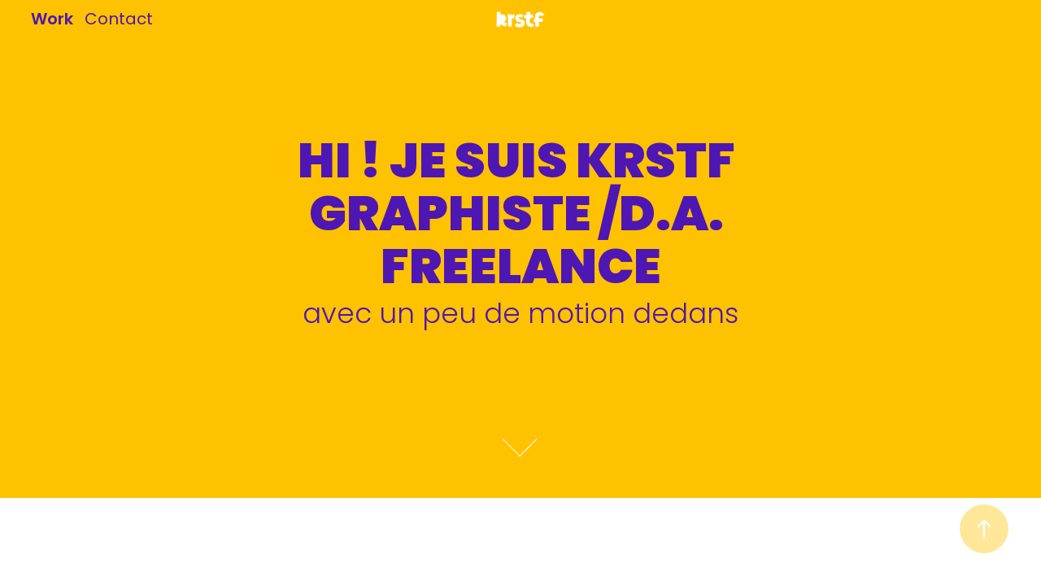

--- FILE ---
content_type: text/html; charset=utf-8
request_url: https://krstf.fr/
body_size: 15747
content:
<!DOCTYPE HTML>
<html lang="en-US">
<head>
  <meta charset="UTF-8" />
  <meta name="viewport" content="width=device-width, initial-scale=1" />
      <meta name="keywords"  content="Graphiste,illustrateur,motion,graphisme,Nouvelle Aquitaine,Niort,illustration,La Rochelle,Design" />
      <meta name="description"  content="Kristof Guilloteau Graphiste, D.A, illustrateur indépendant avec un peu de motion dedans ;-) à Niort et La Rochelle" />
      <meta name="twitter:card"  content="summary_large_image" />
      <meta name="twitter:site"  content="@AdobePortfolio" />
      <meta  property="og:title" content="KRSTF ! GRAPHISTE/D.A avec un peu de motion dedans" />
      <meta  property="og:description" content="Kristof Guilloteau Graphiste, D.A, illustrateur indépendant avec un peu de motion dedans ;-) à Niort et La Rochelle" />
      <meta  property="og:image" content="https://cdn.myportfolio.com/4f2926cf-3334-47f1-ba2f-5a3e56c2a359/f2a5f7ce-220d-43ba-afa9-321f0a3ccff8_rwc_0x0x600x600x600.png?h=04c180fe6cc3a2641714d0d89c4529ec" />
        <link rel="icon" href="https://cdn.myportfolio.com/4f2926cf-3334-47f1-ba2f-5a3e56c2a359/8f064c5e-190a-4a61-9300-8504b78853e5_carw_1x1x32.png?h=bd238bc4dbbe35b4de669b954ede39ee" />
        <link rel="apple-touch-icon" href="https://cdn.myportfolio.com/4f2926cf-3334-47f1-ba2f-5a3e56c2a359/1b0a7ddb-ca56-4b27-ae30-de7a2f0ea443_carw_1x1x180.png?h=f25f1bc0e1af5c5bc7cedf72970271fa" />
      <link rel="stylesheet" href="/dist/css/main.css" type="text/css" />
      <link rel="stylesheet" href="https://cdn.myportfolio.com/4f2926cf-3334-47f1-ba2f-5a3e56c2a359/b17b87fe360e38a5f736a0ba70a34cd91752047655.css?h=ce0df27eba31f1ea0f3f3f94ce0d7bd6" type="text/css" />
    <link rel="canonical" href="https://krstf.fr/work" />
      <title>KRSTF ! GRAPHISTE/D.A avec un peu de motion dedans</title>
    <script type="text/javascript" src="//use.typekit.net/ik/[base64].js?cb=35f77bfb8b50944859ea3d3804e7194e7a3173fb" async onload="
    try {
      window.Typekit.load();
    } catch (e) {
      console.warn('Typekit not loaded.');
    }
    "></script>
</head>
  <body class="transition-enabled">  <div class='page-background-video page-background-video-with-panel'>
  </div>
  <div class="js-responsive-nav">
    <div class="responsive-nav has-social">
      <div class="close-responsive-click-area js-close-responsive-nav">
        <div class="close-responsive-button"></div>
      </div>
          <nav class="nav-container" data-hover-hint="nav" data-hover-hint-placement="bottom-start">
                <div class="gallery-title"><a href="/work" class="active">Work</a></div>
      <div class="page-title">
        <a href="/contact" >Contact</a>
      </div>
          </nav>
        <div class="social pf-nav-social" data-context="theme.nav" data-hover-hint="navSocialIcons" data-hover-hint-placement="bottom-start">
          <ul>
          </ul>
        </div>
    </div>
  </div>
    <header class="site-header js-site-header  js-fixed-nav" data-context="theme.nav" data-hover-hint="nav" data-hover-hint-placement="top-start">
        <nav class="nav-container" data-hover-hint="nav" data-hover-hint-placement="bottom-start">
                <div class="gallery-title"><a href="/work" class="active">Work</a></div>
      <div class="page-title">
        <a href="/contact" >Contact</a>
      </div>
        </nav>
        <div class="logo-wrap" data-context="theme.logo.header" data-hover-hint="logo" data-hover-hint-placement="bottom-start">
          <div class="logo e2e-site-logo-text logo-image has-rollover ">
    <a href="/work" class="image-normal image-link">
      <img src="https://cdn.myportfolio.com/4f2926cf-3334-47f1-ba2f-5a3e56c2a359/3db311bb-3916-4bc5-b18e-b6279b804f28_rwc_1x0x127x54x4096.png?h=2b766ea4d4e92a63369b5a467f5d94a0" alt="Krstf">
    </a>
    <a href="/work" class="image-rollover image-link">
      <img src="https://cdn.myportfolio.com/4f2926cf-3334-47f1-ba2f-5a3e56c2a359/78f7e5c2-4237-4f1f-ba0d-b32585d73e8c_rwc_1x0x127x54x4096.png?h=ba80c8ddf395abe7e7bea8e80bf190a7" alt="Krstf">
    </a>
          </div>
        </div>
        <div class="social pf-nav-social" data-context="theme.nav" data-hover-hint="navSocialIcons" data-hover-hint-placement="bottom-start">
          <ul>
          </ul>
        </div>
        <div class="hamburger-click-area js-hamburger">
          <div class="hamburger">
            <i></i>
            <i></i>
            <i></i>
          </div>
        </div>
    </header>
    <div class="header-placeholder"></div>
        <div class="masthead js-masthead-fixed" data-context="page.masthead" data-hover-hint="mastheadOptions" data-hover-hint-placement="top-start">
          <div class="masthead-contents">
            <div class="masthead-text js-masthead-text">
              <div data-context="page.masthead" data-hover-hint="mastheadTitle"><h1 decorator="inlineTextEditable" contenteditable="false" class="js-inline-text-editable preserve-whitespace main-text rich-text module-text" data-text-keypath="customizations.masthead.title.text" value="HI ! JE SUIS KRSTF GRAPHISTE /D.A. FREELANCE">HI ! JE SUIS KRSTF GRAPHISTE /D.A. FREELANCE</h1></div>
              <div data-context="page.masthead" data-hover-hint="mastheadText"><p decorator="inlineTextEditable" contenteditable="false" class="js-inline-text-editable preserve-whitespace main-text rich-text module-text" data-text-keypath="page.masthead.text.text" value="avec un peu de motion dedans">avec un peu de motion dedans</p></div>
              <div class="masthead-buttons">
                
              </div>
                <div class="masthead-arrow-container js-masthead-arrow" data-context="page.masthead" data-hover-hint="scrollDownArrow">
                  <div class="masthead-arrow"></div>
                </div>
            </div>
          </div>
        </div>
        <div class="masthead-placeholder"></div>
  <div class="site-wrap cfix js-site-wrap">
    <div class="site-container">
      <div class="site-content e2e-site-content">
        <main>
          <section class="project-covers" data-context="page.gallery.covers">
          <a class="project-cover js-project-cover-touch hold-space" href="/queloiseauetesvous" data-context="pages" data-identity="id:p68500dd313892b21a87d414c80365c11770f7ffd345cc4727f365" data-hover-hint="galleryPageCover" data-hover-hint-id="p68500dd313892b21a87d414c80365c11770f7ffd345cc4727f365">
            <div class="cover-content-container">
              <div class="cover-image-wrap">
                <div class="cover-image">
                    <div class="cover cover-normal">

            <img
              class="cover__img js-lazy"
              src="https://cdn.myportfolio.com/4f2926cf-3334-47f1-ba2f-5a3e56c2a359/4df98ada-594d-4fda-bae1-6a77becdabc9_rwc_0x114x1400x1094x32.jpg?h=239f65aadc33670c26c6bd41c145af3e"
              data-src="https://cdn.myportfolio.com/4f2926cf-3334-47f1-ba2f-5a3e56c2a359/4df98ada-594d-4fda-bae1-6a77becdabc9_rwc_0x114x1400x1094x1400.jpg?h=f9340c082c70de6fe8c9cca7c75e81e4"
              data-srcset="https://cdn.myportfolio.com/4f2926cf-3334-47f1-ba2f-5a3e56c2a359/4df98ada-594d-4fda-bae1-6a77becdabc9_rwc_0x114x1400x1094x640.jpg?h=75abe160f0259b1b8595400fbaf16ba3 640w, https://cdn.myportfolio.com/4f2926cf-3334-47f1-ba2f-5a3e56c2a359/4df98ada-594d-4fda-bae1-6a77becdabc9_rwc_0x114x1400x1094x1280.jpg?h=00b3c2d39346d7b7d68f9881410aba2e 1280w, https://cdn.myportfolio.com/4f2926cf-3334-47f1-ba2f-5a3e56c2a359/4df98ada-594d-4fda-bae1-6a77becdabc9_rwc_0x114x1400x1094x1366.jpg?h=0d9abd24abdaaa533e62affc53367cfd 1366w, https://cdn.myportfolio.com/4f2926cf-3334-47f1-ba2f-5a3e56c2a359/4df98ada-594d-4fda-bae1-6a77becdabc9_rwc_0x114x1400x1094x1400.jpg?h=f9340c082c70de6fe8c9cca7c75e81e4 1920w, https://cdn.myportfolio.com/4f2926cf-3334-47f1-ba2f-5a3e56c2a359/4df98ada-594d-4fda-bae1-6a77becdabc9_rwc_0x114x1400x1094x1400.jpg?h=f9340c082c70de6fe8c9cca7c75e81e4 2560w, https://cdn.myportfolio.com/4f2926cf-3334-47f1-ba2f-5a3e56c2a359/4df98ada-594d-4fda-bae1-6a77becdabc9_rwc_0x114x1400x1094x1400.jpg?h=f9340c082c70de6fe8c9cca7c75e81e4 5120w"
              data-sizes="(max-width: 540px) 100vw, (max-width: 768px) 50vw, calc(1200px / 3)"
            >
                              </div>
                </div>
              </div>
              <div class="details-wrap">
                <div class="details">
                  <div class="details-inner">
                      <div class="title preserve-whitespace">Flyers Les P’tits Nids, Habitats légers éco-chics</div>
                  </div>
                </div>
              </div>
            </div>
          </a>
          <a class="project-cover js-project-cover-touch hold-space" href="/la-cana" data-context="pages" data-identity="id:p67f7c48ab2756683917e2687f72cbfe58589a53fd234563d93580" data-hover-hint="galleryPageCover" data-hover-hint-id="p67f7c48ab2756683917e2687f72cbfe58589a53fd234563d93580">
            <div class="cover-content-container">
              <div class="cover-image-wrap">
                <div class="cover-image">
                    <div class="cover cover-normal">

            <img
              class="cover__img js-lazy"
              src="https://cdn.myportfolio.com/4f2926cf-3334-47f1-ba2f-5a3e56c2a359/5e255a8d-fd79-4411-91ed-bbe9e908887e_rwc_146x0x1111x869x32.png?h=501754118cfddd16b81a65e79f818eda"
              data-src="https://cdn.myportfolio.com/4f2926cf-3334-47f1-ba2f-5a3e56c2a359/5e255a8d-fd79-4411-91ed-bbe9e908887e_rwc_146x0x1111x869x1111.png?h=bd95a340276f2b18735b9c31e8c2f057"
              data-srcset="https://cdn.myportfolio.com/4f2926cf-3334-47f1-ba2f-5a3e56c2a359/5e255a8d-fd79-4411-91ed-bbe9e908887e_rwc_146x0x1111x869x640.png?h=bc3cbfa9bd55a36ec8670caa982b08e6 640w, https://cdn.myportfolio.com/4f2926cf-3334-47f1-ba2f-5a3e56c2a359/5e255a8d-fd79-4411-91ed-bbe9e908887e_rwc_146x0x1111x869x1280.png?h=2c2aafaaa85d2d42fa3cc943c8e43427 1280w, https://cdn.myportfolio.com/4f2926cf-3334-47f1-ba2f-5a3e56c2a359/5e255a8d-fd79-4411-91ed-bbe9e908887e_rwc_146x0x1111x869x1366.png?h=92168864ee7d58bde74d8eb22a4a029e 1366w, https://cdn.myportfolio.com/4f2926cf-3334-47f1-ba2f-5a3e56c2a359/5e255a8d-fd79-4411-91ed-bbe9e908887e_rwc_146x0x1111x869x1111.png?h=bd95a340276f2b18735b9c31e8c2f057 1920w, https://cdn.myportfolio.com/4f2926cf-3334-47f1-ba2f-5a3e56c2a359/5e255a8d-fd79-4411-91ed-bbe9e908887e_rwc_146x0x1111x869x1111.png?h=bd95a340276f2b18735b9c31e8c2f057 2560w, https://cdn.myportfolio.com/4f2926cf-3334-47f1-ba2f-5a3e56c2a359/5e255a8d-fd79-4411-91ed-bbe9e908887e_rwc_146x0x1111x869x1111.png?h=bd95a340276f2b18735b9c31e8c2f057 5120w"
              data-sizes="(max-width: 540px) 100vw, (max-width: 768px) 50vw, calc(1200px / 3)"
            >
                              </div>
                </div>
              </div>
              <div class="details-wrap">
                <div class="details">
                  <div class="details-inner">
                      <div class="title preserve-whitespace">Identité visuelle La Caña Restaurant Bar latino</div>
                  </div>
                </div>
              </div>
            </div>
          </a>
          <a class="project-cover js-project-cover-touch hold-space" href="/aqua-pura" data-context="pages" data-identity="id:p6797b38452a045cd75aab4b6e8743728d9114947a58b284c4e301" data-hover-hint="galleryPageCover" data-hover-hint-id="p6797b38452a045cd75aab4b6e8743728d9114947a58b284c4e301">
            <div class="cover-content-container">
              <div class="cover-image-wrap">
                <div class="cover-image">
                    <div class="cover cover-normal">

            <img
              class="cover__img js-lazy"
              src="https://cdn.myportfolio.com/4f2926cf-3334-47f1-ba2f-5a3e56c2a359/48798581-7f56-496d-9a49-b3ad28e74c93_rwc_373x167x658x514x32.png?h=811a6c9aa27c84f199c2a51bd8cc2cd9"
              data-src="https://cdn.myportfolio.com/4f2926cf-3334-47f1-ba2f-5a3e56c2a359/48798581-7f56-496d-9a49-b3ad28e74c93_rwc_373x167x658x514x658.png?h=63b449517aa35b7b139c2cbb6c6aa484"
              data-srcset="https://cdn.myportfolio.com/4f2926cf-3334-47f1-ba2f-5a3e56c2a359/48798581-7f56-496d-9a49-b3ad28e74c93_rwc_373x167x658x514x640.png?h=561872dc827415adfd807053193c98ec 640w, https://cdn.myportfolio.com/4f2926cf-3334-47f1-ba2f-5a3e56c2a359/48798581-7f56-496d-9a49-b3ad28e74c93_rwc_373x167x658x514x1280.png?h=b7573d17db1cdfba497da57478cbb515 1280w, https://cdn.myportfolio.com/4f2926cf-3334-47f1-ba2f-5a3e56c2a359/48798581-7f56-496d-9a49-b3ad28e74c93_rwc_373x167x658x514x1366.png?h=ef23117ce8d119d52d7db9312b35a57d 1366w, https://cdn.myportfolio.com/4f2926cf-3334-47f1-ba2f-5a3e56c2a359/48798581-7f56-496d-9a49-b3ad28e74c93_rwc_373x167x658x514x658.png?h=63b449517aa35b7b139c2cbb6c6aa484 1920w, https://cdn.myportfolio.com/4f2926cf-3334-47f1-ba2f-5a3e56c2a359/48798581-7f56-496d-9a49-b3ad28e74c93_rwc_373x167x658x514x658.png?h=63b449517aa35b7b139c2cbb6c6aa484 2560w, https://cdn.myportfolio.com/4f2926cf-3334-47f1-ba2f-5a3e56c2a359/48798581-7f56-496d-9a49-b3ad28e74c93_rwc_373x167x658x514x658.png?h=63b449517aa35b7b139c2cbb6c6aa484 5120w"
              data-sizes="(max-width: 540px) 100vw, (max-width: 768px) 50vw, calc(1200px / 3)"
            >
                              </div>
                </div>
              </div>
              <div class="details-wrap">
                <div class="details">
                  <div class="details-inner">
                      <div class="title preserve-whitespace">Identité visuelle Aqua Pura, traitement de l'eau</div>
                  </div>
                </div>
              </div>
            </div>
          </a>
          <a class="project-cover js-project-cover-touch hold-space" href="/macif-mutuelle-sante" data-context="pages" data-identity="id:p674d80e309f85b9af89b1c38f0030899d6b9f0908311acb41b9d6" data-hover-hint="galleryPageCover" data-hover-hint-id="p674d80e309f85b9af89b1c38f0030899d6b9f0908311acb41b9d6">
            <div class="cover-content-container">
              <div class="cover-image-wrap">
                <div class="cover-image">
                    <div class="cover cover-normal">

            <img
              class="cover__img js-lazy"
              src="https://cdn.myportfolio.com/4f2926cf-3334-47f1-ba2f-5a3e56c2a359/dac4f8dc-2c14-4f1d-b7a1-2b14e232a083_rwc_0x11x1220x953x32.png?h=8745e6946505249f7e421eb970f3bf2d"
              data-src="https://cdn.myportfolio.com/4f2926cf-3334-47f1-ba2f-5a3e56c2a359/dac4f8dc-2c14-4f1d-b7a1-2b14e232a083_rwc_0x11x1220x953x1220.png?h=e540ec19f17c6be88923581faa0dd06d"
              data-srcset="https://cdn.myportfolio.com/4f2926cf-3334-47f1-ba2f-5a3e56c2a359/dac4f8dc-2c14-4f1d-b7a1-2b14e232a083_rwc_0x11x1220x953x640.png?h=026d34dad2b964a67e4b46a013c3eb69 640w, https://cdn.myportfolio.com/4f2926cf-3334-47f1-ba2f-5a3e56c2a359/dac4f8dc-2c14-4f1d-b7a1-2b14e232a083_rwc_0x11x1220x953x1220.png?h=e540ec19f17c6be88923581faa0dd06d 1280w, https://cdn.myportfolio.com/4f2926cf-3334-47f1-ba2f-5a3e56c2a359/dac4f8dc-2c14-4f1d-b7a1-2b14e232a083_rwc_0x11x1220x953x1220.png?h=e540ec19f17c6be88923581faa0dd06d 1366w, https://cdn.myportfolio.com/4f2926cf-3334-47f1-ba2f-5a3e56c2a359/dac4f8dc-2c14-4f1d-b7a1-2b14e232a083_rwc_0x11x1220x953x1220.png?h=e540ec19f17c6be88923581faa0dd06d 1920w, https://cdn.myportfolio.com/4f2926cf-3334-47f1-ba2f-5a3e56c2a359/dac4f8dc-2c14-4f1d-b7a1-2b14e232a083_rwc_0x11x1220x953x1220.png?h=e540ec19f17c6be88923581faa0dd06d 2560w, https://cdn.myportfolio.com/4f2926cf-3334-47f1-ba2f-5a3e56c2a359/dac4f8dc-2c14-4f1d-b7a1-2b14e232a083_rwc_0x11x1220x953x1220.png?h=e540ec19f17c6be88923581faa0dd06d 5120w"
              data-sizes="(max-width: 540px) 100vw, (max-width: 768px) 50vw, calc(1200px / 3)"
            >
                              </div>
                </div>
              </div>
              <div class="details-wrap">
                <div class="details">
                  <div class="details-inner">
                      <div class="title preserve-whitespace">Motion : lien entre la Sécurité sociale et la Macif</div>
                  </div>
                </div>
              </div>
            </div>
          </a>
          <a class="project-cover js-project-cover-touch hold-space" href="/groupeafnor" data-context="pages" data-identity="id:p6630b8828f048c526bc3e4e15dc555d323498259a634a8810ddb0" data-hover-hint="galleryPageCover" data-hover-hint-id="p6630b8828f048c526bc3e4e15dc555d323498259a634a8810ddb0">
            <div class="cover-content-container">
              <div class="cover-image-wrap">
                <div class="cover-image">
                    <div class="cover cover-normal">

            <img
              class="cover__img js-lazy"
              src="https://cdn.myportfolio.com/4f2926cf-3334-47f1-ba2f-5a3e56c2a359/e42d22c0-f860-4e51-a841-f18de838c036_rwc_373x251x456x357x32.png?h=51a0b07ed4ae0df97c21ac2cfdfef3e4"
              data-src="https://cdn.myportfolio.com/4f2926cf-3334-47f1-ba2f-5a3e56c2a359/e42d22c0-f860-4e51-a841-f18de838c036_rwc_373x251x456x357x456.png?h=961c07d655dfd19abfdaff886f141de5"
              data-srcset="https://cdn.myportfolio.com/4f2926cf-3334-47f1-ba2f-5a3e56c2a359/e42d22c0-f860-4e51-a841-f18de838c036_rwc_373x251x456x357x640.png?h=e025802b2864bf1430fbc49c99fa0a8e 640w, https://cdn.myportfolio.com/4f2926cf-3334-47f1-ba2f-5a3e56c2a359/e42d22c0-f860-4e51-a841-f18de838c036_rwc_373x251x456x357x1280.png?h=4a775e0021c1d9a1f4469b733b82615a 1280w, https://cdn.myportfolio.com/4f2926cf-3334-47f1-ba2f-5a3e56c2a359/e42d22c0-f860-4e51-a841-f18de838c036_rwc_373x251x456x357x1366.png?h=fa913dee5e773861661578f4cb8d5dfd 1366w, https://cdn.myportfolio.com/4f2926cf-3334-47f1-ba2f-5a3e56c2a359/e42d22c0-f860-4e51-a841-f18de838c036_rwc_373x251x456x357x456.png?h=961c07d655dfd19abfdaff886f141de5 1920w, https://cdn.myportfolio.com/4f2926cf-3334-47f1-ba2f-5a3e56c2a359/e42d22c0-f860-4e51-a841-f18de838c036_rwc_373x251x456x357x456.png?h=961c07d655dfd19abfdaff886f141de5 2560w, https://cdn.myportfolio.com/4f2926cf-3334-47f1-ba2f-5a3e56c2a359/e42d22c0-f860-4e51-a841-f18de838c036_rwc_373x251x456x357x456.png?h=961c07d655dfd19abfdaff886f141de5 5120w"
              data-sizes="(max-width: 540px) 100vw, (max-width: 768px) 50vw, calc(1200px / 3)"
            >
                              </div>
                </div>
              </div>
              <div class="details-wrap">
                <div class="details">
                  <div class="details-inner">
                      <div class="title preserve-whitespace">Création d’une police de caractère pour AFNOR</div>
                  </div>
                </div>
              </div>
            </div>
          </a>
          <a class="project-cover js-project-cover-touch hold-space" href="/homecerfrance" data-context="pages" data-identity="id:p6633d6fc67f4cd10e0740980a69107f4d64a14996cf29565ab85d" data-hover-hint="galleryPageCover" data-hover-hint-id="p6633d6fc67f4cd10e0740980a69107f4d64a14996cf29565ab85d">
            <div class="cover-content-container">
              <div class="cover-image-wrap">
                <div class="cover-image">
                    <div class="cover cover-normal">

            <img
              class="cover__img js-lazy"
              src="https://cdn.myportfolio.com/4f2926cf-3334-47f1-ba2f-5a3e56c2a359/0f061c2b-e10e-4650-9c62-cff8ee1ad23f_rwc_136x0x683x534x32.png?h=a075b84bd310b11a7303d084185a418a"
              data-src="https://cdn.myportfolio.com/4f2926cf-3334-47f1-ba2f-5a3e56c2a359/0f061c2b-e10e-4650-9c62-cff8ee1ad23f_rwc_136x0x683x534x683.png?h=012122db03146c771e33a082451df5b4"
              data-srcset="https://cdn.myportfolio.com/4f2926cf-3334-47f1-ba2f-5a3e56c2a359/0f061c2b-e10e-4650-9c62-cff8ee1ad23f_rwc_136x0x683x534x640.png?h=3b783b48043e1c48c4765144edd5097f 640w, https://cdn.myportfolio.com/4f2926cf-3334-47f1-ba2f-5a3e56c2a359/0f061c2b-e10e-4650-9c62-cff8ee1ad23f_rwc_136x0x683x534x683.png?h=012122db03146c771e33a082451df5b4 1280w, https://cdn.myportfolio.com/4f2926cf-3334-47f1-ba2f-5a3e56c2a359/0f061c2b-e10e-4650-9c62-cff8ee1ad23f_rwc_136x0x683x534x683.png?h=012122db03146c771e33a082451df5b4 1366w, https://cdn.myportfolio.com/4f2926cf-3334-47f1-ba2f-5a3e56c2a359/0f061c2b-e10e-4650-9c62-cff8ee1ad23f_rwc_136x0x683x534x683.png?h=012122db03146c771e33a082451df5b4 1920w, https://cdn.myportfolio.com/4f2926cf-3334-47f1-ba2f-5a3e56c2a359/0f061c2b-e10e-4650-9c62-cff8ee1ad23f_rwc_136x0x683x534x683.png?h=012122db03146c771e33a082451df5b4 2560w, https://cdn.myportfolio.com/4f2926cf-3334-47f1-ba2f-5a3e56c2a359/0f061c2b-e10e-4650-9c62-cff8ee1ad23f_rwc_136x0x683x534x683.png?h=012122db03146c771e33a082451df5b4 5120w"
              data-sizes="(max-width: 540px) 100vw, (max-width: 768px) 50vw, calc(1200px / 3)"
            >
                              </div>
                </div>
              </div>
              <div class="details-wrap">
                <div class="details">
                  <div class="details-inner">
                      <div class="title preserve-whitespace">Refonte de la homepage Cerfrance Poitou-Charentes</div>
                  </div>
                </div>
              </div>
            </div>
          </a>
          <a class="project-cover js-project-cover-touch hold-space" href="/festival-des-festivals" data-context="pages" data-identity="id:p628b74b113a0576ed09f1be29a4117514bf4662854d5574aaa15e" data-hover-hint="galleryPageCover" data-hover-hint-id="p628b74b113a0576ed09f1be29a4117514bf4662854d5574aaa15e">
            <div class="cover-content-container">
              <div class="cover-image-wrap">
                <div class="cover-image">
                    <div class="cover cover-normal">

            <img
              class="cover__img js-lazy"
              src="https://cdn.myportfolio.com/4f2926cf-3334-47f1-ba2f-5a3e56c2a359/a1d061f0-6e2d-4a61-b3f3-c5126f09d01d_carw_202x158x32.png?h=45790233d032fd08c3c0c7c44d104a31"
              data-src="https://cdn.myportfolio.com/4f2926cf-3334-47f1-ba2f-5a3e56c2a359/a1d061f0-6e2d-4a61-b3f3-c5126f09d01d_car_202x158.png?h=8f3fbcbbcffa49106d187593ac74d11c"
              data-srcset="https://cdn.myportfolio.com/4f2926cf-3334-47f1-ba2f-5a3e56c2a359/a1d061f0-6e2d-4a61-b3f3-c5126f09d01d_carw_202x158x640.png?h=c585a6132cb81279ce062431124f7c2c 640w, https://cdn.myportfolio.com/4f2926cf-3334-47f1-ba2f-5a3e56c2a359/a1d061f0-6e2d-4a61-b3f3-c5126f09d01d_carw_202x158x1280.png?h=83390760a77ea70cb9121d7fa10dad49 1280w, https://cdn.myportfolio.com/4f2926cf-3334-47f1-ba2f-5a3e56c2a359/a1d061f0-6e2d-4a61-b3f3-c5126f09d01d_carw_202x158x1366.png?h=9f704fe6e708c985c303c2a38e9e41c4 1366w, https://cdn.myportfolio.com/4f2926cf-3334-47f1-ba2f-5a3e56c2a359/a1d061f0-6e2d-4a61-b3f3-c5126f09d01d_carw_202x158x1920.png?h=1629f3ab4ba53023b461f76e78c644fb 1920w, https://cdn.myportfolio.com/4f2926cf-3334-47f1-ba2f-5a3e56c2a359/a1d061f0-6e2d-4a61-b3f3-c5126f09d01d_carw_202x158x2560.png?h=28d6556daa29e11f797d72583cc5cbb5 2560w, https://cdn.myportfolio.com/4f2926cf-3334-47f1-ba2f-5a3e56c2a359/a1d061f0-6e2d-4a61-b3f3-c5126f09d01d_carw_202x158x5120.png?h=327cb4d8d6cfc1d207db724085cbe36d 5120w"
              data-sizes="(max-width: 540px) 100vw, (max-width: 768px) 50vw, calc(1200px / 3)"
            >
                              </div>
                </div>
              </div>
              <div class="details-wrap">
                <div class="details">
                  <div class="details-inner">
                      <div class="title preserve-whitespace">Festival des Festivals</div>
                  </div>
                </div>
              </div>
            </div>
          </a>
          <a class="project-cover js-project-cover-touch hold-space" href="/telma-motion" data-context="pages" data-identity="id:p632992db6c7196a8eb5428f898223a164144ec9b37be27a77576d" data-hover-hint="galleryPageCover" data-hover-hint-id="p632992db6c7196a8eb5428f898223a164144ec9b37be27a77576d">
            <div class="cover-content-container">
              <div class="cover-image-wrap">
                <div class="cover-image">
                    <div class="cover cover-normal">

            <img
              class="cover__img js-lazy"
              src="https://cdn.myportfolio.com/4f2926cf-3334-47f1-ba2f-5a3e56c2a359/b9d3011c-da51-4b64-873b-999eae103fad_carw_202x158x32.jpg?h=850f842bd611471958be5500b1e94c43"
              data-src="https://cdn.myportfolio.com/4f2926cf-3334-47f1-ba2f-5a3e56c2a359/b9d3011c-da51-4b64-873b-999eae103fad_car_202x158.jpg?h=d47e51265c8569926c833f441e2d7c01"
              data-srcset="https://cdn.myportfolio.com/4f2926cf-3334-47f1-ba2f-5a3e56c2a359/b9d3011c-da51-4b64-873b-999eae103fad_carw_202x158x640.jpg?h=c71f0a7b5020583a2c1da181a05979e0 640w, https://cdn.myportfolio.com/4f2926cf-3334-47f1-ba2f-5a3e56c2a359/b9d3011c-da51-4b64-873b-999eae103fad_carw_202x158x1280.jpg?h=f885d49a3ef8433c5590bff3cdb6544b 1280w, https://cdn.myportfolio.com/4f2926cf-3334-47f1-ba2f-5a3e56c2a359/b9d3011c-da51-4b64-873b-999eae103fad_carw_202x158x1366.jpg?h=1d90be96caa45d49b3af279199b9992e 1366w, https://cdn.myportfolio.com/4f2926cf-3334-47f1-ba2f-5a3e56c2a359/b9d3011c-da51-4b64-873b-999eae103fad_carw_202x158x1920.jpg?h=f894671918faa88840ce15a4adf2293d 1920w, https://cdn.myportfolio.com/4f2926cf-3334-47f1-ba2f-5a3e56c2a359/b9d3011c-da51-4b64-873b-999eae103fad_carw_202x158x2560.jpg?h=aa38a7bd565c2da9538b060aae4adcdf 2560w, https://cdn.myportfolio.com/4f2926cf-3334-47f1-ba2f-5a3e56c2a359/b9d3011c-da51-4b64-873b-999eae103fad_carw_202x158x5120.jpg?h=51e736aac25b7b75082bf5b944a326a3 5120w"
              data-sizes="(max-width: 540px) 100vw, (max-width: 768px) 50vw, calc(1200px / 3)"
            >
                              </div>
                </div>
              </div>
              <div class="details-wrap">
                <div class="details">
                  <div class="details-inner">
                      <div class="title preserve-whitespace">Telma / Motion</div>
                  </div>
                </div>
              </div>
            </div>
          </a>
          <a class="project-cover js-project-cover-touch hold-space" href="/bail-reel-solidaire" data-context="pages" data-identity="id:p665d81e90fe85763a1f604cafd1b0401bf9bb1cdf377162d2aa27" data-hover-hint="galleryPageCover" data-hover-hint-id="p665d81e90fe85763a1f604cafd1b0401bf9bb1cdf377162d2aa27">
            <div class="cover-content-container">
              <div class="cover-image-wrap">
                <div class="cover-image">
                    <div class="cover cover-normal">

            <img
              class="cover__img js-lazy"
              src="https://cdn.myportfolio.com/4f2926cf-3334-47f1-ba2f-5a3e56c2a359/348cee2b-abc6-4c96-81a2-b03baf4f564b_rwc_41x0x511x400x32.png?h=679f21f2421038322f0b75e0ca9d435c"
              data-src="https://cdn.myportfolio.com/4f2926cf-3334-47f1-ba2f-5a3e56c2a359/348cee2b-abc6-4c96-81a2-b03baf4f564b_rwc_41x0x511x400x511.png?h=bc076e6778f97323d6a5724b0e4930e6"
              data-srcset="https://cdn.myportfolio.com/4f2926cf-3334-47f1-ba2f-5a3e56c2a359/348cee2b-abc6-4c96-81a2-b03baf4f564b_rwc_41x0x511x400x511.png?h=bc076e6778f97323d6a5724b0e4930e6 640w, https://cdn.myportfolio.com/4f2926cf-3334-47f1-ba2f-5a3e56c2a359/348cee2b-abc6-4c96-81a2-b03baf4f564b_rwc_41x0x511x400x511.png?h=bc076e6778f97323d6a5724b0e4930e6 1280w, https://cdn.myportfolio.com/4f2926cf-3334-47f1-ba2f-5a3e56c2a359/348cee2b-abc6-4c96-81a2-b03baf4f564b_rwc_41x0x511x400x511.png?h=bc076e6778f97323d6a5724b0e4930e6 1366w, https://cdn.myportfolio.com/4f2926cf-3334-47f1-ba2f-5a3e56c2a359/348cee2b-abc6-4c96-81a2-b03baf4f564b_rwc_41x0x511x400x511.png?h=bc076e6778f97323d6a5724b0e4930e6 1920w, https://cdn.myportfolio.com/4f2926cf-3334-47f1-ba2f-5a3e56c2a359/348cee2b-abc6-4c96-81a2-b03baf4f564b_rwc_41x0x511x400x511.png?h=bc076e6778f97323d6a5724b0e4930e6 2560w, https://cdn.myportfolio.com/4f2926cf-3334-47f1-ba2f-5a3e56c2a359/348cee2b-abc6-4c96-81a2-b03baf4f564b_rwc_41x0x511x400x511.png?h=bc076e6778f97323d6a5724b0e4930e6 5120w"
              data-sizes="(max-width: 540px) 100vw, (max-width: 768px) 50vw, calc(1200px / 3)"
            >
                              </div>
                </div>
              </div>
              <div class="details-wrap">
                <div class="details">
                  <div class="details-inner">
                      <div class="title preserve-whitespace">Vendée Habitat / Bail Réel Solidaire</div>
                  </div>
                </div>
              </div>
            </div>
          </a>
          <a class="project-cover js-project-cover-touch hold-space" href="/biere-artisanale-casse-cou" data-context="pages" data-identity="id:p627143b4ccb703f77c8f9888daaade92f89d4303d19fca1f0e368" data-hover-hint="galleryPageCover" data-hover-hint-id="p627143b4ccb703f77c8f9888daaade92f89d4303d19fca1f0e368">
            <div class="cover-content-container">
              <div class="cover-image-wrap">
                <div class="cover-image">
                    <div class="cover cover-normal">

            <img
              class="cover__img js-lazy"
              src="https://cdn.myportfolio.com/4f2926cf-3334-47f1-ba2f-5a3e56c2a359/36324882-4ccd-4737-ab94-6f9590b5868f_carw_202x158x32.png?h=fee7d90934b0d2bd2bfaa2378ff23d45"
              data-src="https://cdn.myportfolio.com/4f2926cf-3334-47f1-ba2f-5a3e56c2a359/36324882-4ccd-4737-ab94-6f9590b5868f_car_202x158.png?h=14f5a85a8446cbe8db92605adc67b16d"
              data-srcset="https://cdn.myportfolio.com/4f2926cf-3334-47f1-ba2f-5a3e56c2a359/36324882-4ccd-4737-ab94-6f9590b5868f_carw_202x158x640.png?h=ece437d61f61a705648770781a12f7d1 640w, https://cdn.myportfolio.com/4f2926cf-3334-47f1-ba2f-5a3e56c2a359/36324882-4ccd-4737-ab94-6f9590b5868f_carw_202x158x1280.png?h=8eedf688b18e80b045f984dfc0c6d9a1 1280w, https://cdn.myportfolio.com/4f2926cf-3334-47f1-ba2f-5a3e56c2a359/36324882-4ccd-4737-ab94-6f9590b5868f_carw_202x158x1366.png?h=293d4de6b427139259f9cf4f95313e19 1366w, https://cdn.myportfolio.com/4f2926cf-3334-47f1-ba2f-5a3e56c2a359/36324882-4ccd-4737-ab94-6f9590b5868f_carw_202x158x1920.png?h=c8d4747a86348e545291d4b7c4007674 1920w, https://cdn.myportfolio.com/4f2926cf-3334-47f1-ba2f-5a3e56c2a359/36324882-4ccd-4737-ab94-6f9590b5868f_carw_202x158x2560.png?h=ca3bbc3613030d7c6e624a95dd1a792a 2560w, https://cdn.myportfolio.com/4f2926cf-3334-47f1-ba2f-5a3e56c2a359/36324882-4ccd-4737-ab94-6f9590b5868f_carw_202x158x5120.png?h=dc3cdb7a374a3dfbaa068b3fe36cb182 5120w"
              data-sizes="(max-width: 540px) 100vw, (max-width: 768px) 50vw, calc(1200px / 3)"
            >
                              </div>
                </div>
              </div>
              <div class="details-wrap">
                <div class="details">
                  <div class="details-inner">
                      <div class="title preserve-whitespace">CASSE COU / Bière Bio Artisanale</div>
                  </div>
                </div>
              </div>
            </div>
          </a>
          <a class="project-cover js-project-cover-touch hold-space" href="/pcaet" data-context="pages" data-identity="id:p64a5455ba1f7622a7db9c97ffd0e5666cfe92eb026befd8403f3b" data-hover-hint="galleryPageCover" data-hover-hint-id="p64a5455ba1f7622a7db9c97ffd0e5666cfe92eb026befd8403f3b">
            <div class="cover-content-container">
              <div class="cover-image-wrap">
                <div class="cover-image">
                    <div class="cover cover-normal">

            <img
              class="cover__img js-lazy"
              src="https://cdn.myportfolio.com/4f2926cf-3334-47f1-ba2f-5a3e56c2a359/428ce4d9-938d-4ab4-bbd6-7a5a6e4e5e56_rwc_115x151x1152x901x32.png?h=e7d1fcb380dcacc8aadd8dfb3ce6a450"
              data-src="https://cdn.myportfolio.com/4f2926cf-3334-47f1-ba2f-5a3e56c2a359/428ce4d9-938d-4ab4-bbd6-7a5a6e4e5e56_rwc_115x151x1152x901x1152.png?h=4c99f49fc573f0a1b4e952cf93067ea1"
              data-srcset="https://cdn.myportfolio.com/4f2926cf-3334-47f1-ba2f-5a3e56c2a359/428ce4d9-938d-4ab4-bbd6-7a5a6e4e5e56_rwc_115x151x1152x901x640.png?h=3f6f273677f5668b518def96feebda78 640w, https://cdn.myportfolio.com/4f2926cf-3334-47f1-ba2f-5a3e56c2a359/428ce4d9-938d-4ab4-bbd6-7a5a6e4e5e56_rwc_115x151x1152x901x1280.png?h=827c481f1631618c524304d0e81a14a5 1280w, https://cdn.myportfolio.com/4f2926cf-3334-47f1-ba2f-5a3e56c2a359/428ce4d9-938d-4ab4-bbd6-7a5a6e4e5e56_rwc_115x151x1152x901x1366.png?h=547b97cb7b4510df38a5b8a19e7cf411 1366w, https://cdn.myportfolio.com/4f2926cf-3334-47f1-ba2f-5a3e56c2a359/428ce4d9-938d-4ab4-bbd6-7a5a6e4e5e56_rwc_115x151x1152x901x1152.png?h=4c99f49fc573f0a1b4e952cf93067ea1 1920w, https://cdn.myportfolio.com/4f2926cf-3334-47f1-ba2f-5a3e56c2a359/428ce4d9-938d-4ab4-bbd6-7a5a6e4e5e56_rwc_115x151x1152x901x1152.png?h=4c99f49fc573f0a1b4e952cf93067ea1 2560w, https://cdn.myportfolio.com/4f2926cf-3334-47f1-ba2f-5a3e56c2a359/428ce4d9-938d-4ab4-bbd6-7a5a6e4e5e56_rwc_115x151x1152x901x1152.png?h=4c99f49fc573f0a1b4e952cf93067ea1 5120w"
              data-sizes="(max-width: 540px) 100vw, (max-width: 768px) 50vw, calc(1200px / 3)"
            >
                              </div>
                </div>
              </div>
              <div class="details-wrap">
                <div class="details">
                  <div class="details-inner">
                      <div class="title preserve-whitespace">CdA La Rochelle / PCAET</div>
                  </div>
                </div>
              </div>
            </div>
          </a>
          <a class="project-cover js-project-cover-touch hold-space" href="/groupeima" data-context="pages" data-identity="id:p65ddeade717500966a2be0eb2a48e945080b322c5b5e4a95be877" data-hover-hint="galleryPageCover" data-hover-hint-id="p65ddeade717500966a2be0eb2a48e945080b322c5b5e4a95be877">
            <div class="cover-content-container">
              <div class="cover-image-wrap">
                <div class="cover-image">
                    <div class="cover cover-normal">

            <img
              class="cover__img js-lazy"
              src="https://cdn.myportfolio.com/4f2926cf-3334-47f1-ba2f-5a3e56c2a359/5846b6ec-c914-44be-a78c-a940027a50c2_rwc_198x37x909x710x32.png?h=7a74ba735c56000070f2971eb2b4c47f"
              data-src="https://cdn.myportfolio.com/4f2926cf-3334-47f1-ba2f-5a3e56c2a359/5846b6ec-c914-44be-a78c-a940027a50c2_rwc_198x37x909x710x909.png?h=b028283aa11c92fccc3c94da1d46c17e"
              data-srcset="https://cdn.myportfolio.com/4f2926cf-3334-47f1-ba2f-5a3e56c2a359/5846b6ec-c914-44be-a78c-a940027a50c2_rwc_198x37x909x710x640.png?h=eb8c202c0968951b1276024b60e7c0b5 640w, https://cdn.myportfolio.com/4f2926cf-3334-47f1-ba2f-5a3e56c2a359/5846b6ec-c914-44be-a78c-a940027a50c2_rwc_198x37x909x710x1280.png?h=24b7eea09d046bf1fa0b1d774e4deb31 1280w, https://cdn.myportfolio.com/4f2926cf-3334-47f1-ba2f-5a3e56c2a359/5846b6ec-c914-44be-a78c-a940027a50c2_rwc_198x37x909x710x1366.png?h=21e040bb613beace3e46247997ff9245 1366w, https://cdn.myportfolio.com/4f2926cf-3334-47f1-ba2f-5a3e56c2a359/5846b6ec-c914-44be-a78c-a940027a50c2_rwc_198x37x909x710x909.png?h=b028283aa11c92fccc3c94da1d46c17e 1920w, https://cdn.myportfolio.com/4f2926cf-3334-47f1-ba2f-5a3e56c2a359/5846b6ec-c914-44be-a78c-a940027a50c2_rwc_198x37x909x710x909.png?h=b028283aa11c92fccc3c94da1d46c17e 2560w, https://cdn.myportfolio.com/4f2926cf-3334-47f1-ba2f-5a3e56c2a359/5846b6ec-c914-44be-a78c-a940027a50c2_rwc_198x37x909x710x909.png?h=b028283aa11c92fccc3c94da1d46c17e 5120w"
              data-sizes="(max-width: 540px) 100vw, (max-width: 768px) 50vw, calc(1200px / 3)"
            >
                              </div>
                </div>
              </div>
              <div class="details-wrap">
                <div class="details">
                  <div class="details-inner">
                      <div class="title preserve-whitespace">Groupe IMA / Journées régionales MACIF</div>
                  </div>
                </div>
              </div>
            </div>
          </a>
          <a class="project-cover js-project-cover-touch hold-space" href="/afnor-rse" data-context="pages" data-identity="id:p6746ff439aef404189fe8bc3f950eba64dcb5fe91d7d69831b256" data-hover-hint="galleryPageCover" data-hover-hint-id="p6746ff439aef404189fe8bc3f950eba64dcb5fe91d7d69831b256">
            <div class="cover-content-container">
              <div class="cover-image-wrap">
                <div class="cover-image">
                    <div class="cover cover-normal">

            <img
              class="cover__img js-lazy"
              src="https://cdn.myportfolio.com/4f2926cf-3334-47f1-ba2f-5a3e56c2a359/3ab620a4-315e-4bb7-9d41-d9cc2a9abfc5_rwc_365x275x578x452x32.png?h=8c3d89fabce92c5a499cb8183142c260"
              data-src="https://cdn.myportfolio.com/4f2926cf-3334-47f1-ba2f-5a3e56c2a359/3ab620a4-315e-4bb7-9d41-d9cc2a9abfc5_rwc_365x275x578x452x578.png?h=fe888ec4019fd33bb23c6ba2920b6f53"
              data-srcset="https://cdn.myportfolio.com/4f2926cf-3334-47f1-ba2f-5a3e56c2a359/3ab620a4-315e-4bb7-9d41-d9cc2a9abfc5_rwc_365x275x578x452x640.png?h=220e7680b55ddf0714361794feab00b0 640w, https://cdn.myportfolio.com/4f2926cf-3334-47f1-ba2f-5a3e56c2a359/3ab620a4-315e-4bb7-9d41-d9cc2a9abfc5_rwc_365x275x578x452x1280.png?h=f7ae5aaf266dce19e448c02837fc74f3 1280w, https://cdn.myportfolio.com/4f2926cf-3334-47f1-ba2f-5a3e56c2a359/3ab620a4-315e-4bb7-9d41-d9cc2a9abfc5_rwc_365x275x578x452x1366.png?h=2d433369eb73b7e626e13a8af3cea155 1366w, https://cdn.myportfolio.com/4f2926cf-3334-47f1-ba2f-5a3e56c2a359/3ab620a4-315e-4bb7-9d41-d9cc2a9abfc5_rwc_365x275x578x452x1920.png?h=e9cc0d1657331bcec70b4c18b53914b6 1920w, https://cdn.myportfolio.com/4f2926cf-3334-47f1-ba2f-5a3e56c2a359/3ab620a4-315e-4bb7-9d41-d9cc2a9abfc5_rwc_365x275x578x452x578.png?h=fe888ec4019fd33bb23c6ba2920b6f53 2560w, https://cdn.myportfolio.com/4f2926cf-3334-47f1-ba2f-5a3e56c2a359/3ab620a4-315e-4bb7-9d41-d9cc2a9abfc5_rwc_365x275x578x452x578.png?h=fe888ec4019fd33bb23c6ba2920b6f53 5120w"
              data-sizes="(max-width: 540px) 100vw, (max-width: 768px) 50vw, calc(1200px / 3)"
            >
                              </div>
                </div>
              </div>
              <div class="details-wrap">
                <div class="details">
                  <div class="details-inner">
                      <div class="title preserve-whitespace">Groupe AFNOR / RSE</div>
                  </div>
                </div>
              </div>
            </div>
          </a>
          <a class="project-cover js-project-cover-touch hold-space" href="/ifree" data-context="pages" data-identity="id:p649aa46fa9dec44416b5f7db2b3acba0c6e96ece4ac649e696baf" data-hover-hint="galleryPageCover" data-hover-hint-id="p649aa46fa9dec44416b5f7db2b3acba0c6e96ece4ac649e696baf">
            <div class="cover-content-container">
              <div class="cover-image-wrap">
                <div class="cover-image">
                    <div class="cover cover-normal">

            <img
              class="cover__img js-lazy"
              src="https://cdn.myportfolio.com/4f2926cf-3334-47f1-ba2f-5a3e56c2a359/f4c839ea-0e64-49f5-bc24-1f085ba3a81f_rwc_193x50x1015x794x32.png?h=aec33ae326a461c82ee476301a5b2452"
              data-src="https://cdn.myportfolio.com/4f2926cf-3334-47f1-ba2f-5a3e56c2a359/f4c839ea-0e64-49f5-bc24-1f085ba3a81f_rwc_193x50x1015x794x1015.png?h=37d88f3fb9212a77f43e81eddbe1536b"
              data-srcset="https://cdn.myportfolio.com/4f2926cf-3334-47f1-ba2f-5a3e56c2a359/f4c839ea-0e64-49f5-bc24-1f085ba3a81f_rwc_193x50x1015x794x640.png?h=f4a0d6d140a00f99760a0dfdcf844f68 640w, https://cdn.myportfolio.com/4f2926cf-3334-47f1-ba2f-5a3e56c2a359/f4c839ea-0e64-49f5-bc24-1f085ba3a81f_rwc_193x50x1015x794x1280.png?h=7b1be110b8e47a051efbcea9ba074fd3 1280w, https://cdn.myportfolio.com/4f2926cf-3334-47f1-ba2f-5a3e56c2a359/f4c839ea-0e64-49f5-bc24-1f085ba3a81f_rwc_193x50x1015x794x1366.png?h=0fc7ba6c76aaea924818ccbdccc68aa1 1366w, https://cdn.myportfolio.com/4f2926cf-3334-47f1-ba2f-5a3e56c2a359/f4c839ea-0e64-49f5-bc24-1f085ba3a81f_rwc_193x50x1015x794x1015.png?h=37d88f3fb9212a77f43e81eddbe1536b 1920w, https://cdn.myportfolio.com/4f2926cf-3334-47f1-ba2f-5a3e56c2a359/f4c839ea-0e64-49f5-bc24-1f085ba3a81f_rwc_193x50x1015x794x1015.png?h=37d88f3fb9212a77f43e81eddbe1536b 2560w, https://cdn.myportfolio.com/4f2926cf-3334-47f1-ba2f-5a3e56c2a359/f4c839ea-0e64-49f5-bc24-1f085ba3a81f_rwc_193x50x1015x794x1015.png?h=37d88f3fb9212a77f43e81eddbe1536b 5120w"
              data-sizes="(max-width: 540px) 100vw, (max-width: 768px) 50vw, calc(1200px / 3)"
            >
                              </div>
                </div>
              </div>
              <div class="details-wrap">
                <div class="details">
                  <div class="details-inner">
                      <div class="title preserve-whitespace">Ifree /Accompagner le changement de comportement</div>
                  </div>
                </div>
              </div>
            </div>
          </a>
          <a class="project-cover js-project-cover-touch hold-space" href="/smacl-assurances-motion-institutionnel" data-context="pages" data-identity="id:p627143b9d1a7c186a9fdd4261c2b2cc4c885b1147414419094aa9" data-hover-hint="galleryPageCover" data-hover-hint-id="p627143b9d1a7c186a9fdd4261c2b2cc4c885b1147414419094aa9">
            <div class="cover-content-container">
              <div class="cover-image-wrap">
                <div class="cover-image">
                    <div class="cover cover-normal">

            <img
              class="cover__img js-lazy"
              src="https://cdn.myportfolio.com/4f2926cf-3334-47f1-ba2f-5a3e56c2a359/ec36ae71-80a6-49e9-b5a8-5d747e04882c_carw_202x158x32.png?h=13caeaabdedb530c05dadd32ab0f44e9"
              data-src="https://cdn.myportfolio.com/4f2926cf-3334-47f1-ba2f-5a3e56c2a359/ec36ae71-80a6-49e9-b5a8-5d747e04882c_car_202x158.png?h=9c608f680ac6bcbbafbb28cf2f2147b9"
              data-srcset="https://cdn.myportfolio.com/4f2926cf-3334-47f1-ba2f-5a3e56c2a359/ec36ae71-80a6-49e9-b5a8-5d747e04882c_carw_202x158x640.png?h=3f068144175ceb9013f08f9fd2991ef1 640w, https://cdn.myportfolio.com/4f2926cf-3334-47f1-ba2f-5a3e56c2a359/ec36ae71-80a6-49e9-b5a8-5d747e04882c_carw_202x158x1280.png?h=12d55d5dfce9720c1a01bdc5f4040329 1280w, https://cdn.myportfolio.com/4f2926cf-3334-47f1-ba2f-5a3e56c2a359/ec36ae71-80a6-49e9-b5a8-5d747e04882c_carw_202x158x1366.png?h=d53094b7666c7752d095627baf0ba6db 1366w, https://cdn.myportfolio.com/4f2926cf-3334-47f1-ba2f-5a3e56c2a359/ec36ae71-80a6-49e9-b5a8-5d747e04882c_carw_202x158x1920.png?h=5e0c12d1d67752c1f28ec0986e4419fe 1920w, https://cdn.myportfolio.com/4f2926cf-3334-47f1-ba2f-5a3e56c2a359/ec36ae71-80a6-49e9-b5a8-5d747e04882c_carw_202x158x2560.png?h=c11db5e32a0aec6ab3de89e2d7a522f3 2560w, https://cdn.myportfolio.com/4f2926cf-3334-47f1-ba2f-5a3e56c2a359/ec36ae71-80a6-49e9-b5a8-5d747e04882c_carw_202x158x5120.png?h=bedd94a0abbb347fba64a736d5f903aa 5120w"
              data-sizes="(max-width: 540px) 100vw, (max-width: 768px) 50vw, calc(1200px / 3)"
            >
                              </div>
                </div>
              </div>
              <div class="details-wrap">
                <div class="details">
                  <div class="details-inner">
                      <div class="title preserve-whitespace">SMACL Assurances / Institutionnel</div>
                  </div>
                </div>
              </div>
            </div>
          </a>
          <a class="project-cover js-project-cover-touch hold-space" href="/motion-horoquartz-xp" data-context="pages" data-identity="id:p627143b7d55c68dc26d5c366dd5f52a5116485b20896b1be53fb4" data-hover-hint="galleryPageCover" data-hover-hint-id="p627143b7d55c68dc26d5c366dd5f52a5116485b20896b1be53fb4">
            <div class="cover-content-container">
              <div class="cover-image-wrap">
                <div class="cover-image">
                    <div class="cover cover-normal">

            <img
              class="cover__img js-lazy"
              src="https://cdn.myportfolio.com/4f2926cf-3334-47f1-ba2f-5a3e56c2a359/049c231c-eb9d-424c-8357-5c1e0a082fbc_carw_202x158x32.png?h=45d924c8792079b984d78b4d9dceeb39"
              data-src="https://cdn.myportfolio.com/4f2926cf-3334-47f1-ba2f-5a3e56c2a359/049c231c-eb9d-424c-8357-5c1e0a082fbc_car_202x158.png?h=d6773cc6238a84b009d04732085aeb12"
              data-srcset="https://cdn.myportfolio.com/4f2926cf-3334-47f1-ba2f-5a3e56c2a359/049c231c-eb9d-424c-8357-5c1e0a082fbc_carw_202x158x640.png?h=71bdbfb85dd801ba3b35c6c8f90737e1 640w, https://cdn.myportfolio.com/4f2926cf-3334-47f1-ba2f-5a3e56c2a359/049c231c-eb9d-424c-8357-5c1e0a082fbc_carw_202x158x1280.png?h=7c37924531ecf38d8279d58bc4210856 1280w, https://cdn.myportfolio.com/4f2926cf-3334-47f1-ba2f-5a3e56c2a359/049c231c-eb9d-424c-8357-5c1e0a082fbc_carw_202x158x1366.png?h=56c5c9864e44f8dd890b80059a23e6d7 1366w, https://cdn.myportfolio.com/4f2926cf-3334-47f1-ba2f-5a3e56c2a359/049c231c-eb9d-424c-8357-5c1e0a082fbc_carw_202x158x1920.png?h=ea07eb49fbb3cf97061045100671b876 1920w, https://cdn.myportfolio.com/4f2926cf-3334-47f1-ba2f-5a3e56c2a359/049c231c-eb9d-424c-8357-5c1e0a082fbc_carw_202x158x2560.png?h=e95120f5da97864a6010165a4bdaf6fe 2560w, https://cdn.myportfolio.com/4f2926cf-3334-47f1-ba2f-5a3e56c2a359/049c231c-eb9d-424c-8357-5c1e0a082fbc_carw_202x158x5120.png?h=e257682000b1e77e9e4027c0cb116ee9 5120w"
              data-sizes="(max-width: 540px) 100vw, (max-width: 768px) 50vw, calc(1200px / 3)"
            >
                              </div>
                </div>
              </div>
              <div class="details-wrap">
                <div class="details">
                  <div class="details-inner">
                      <div class="title preserve-whitespace">Horoquartz XP</div>
                  </div>
                </div>
              </div>
            </div>
          </a>
          <a class="project-cover js-project-cover-touch hold-space" href="/cerfrance-da-graphisme" data-context="pages" data-identity="id:p627143b6c44d60f78b15eef6f9ab831cd34a244e872e62e25c82a" data-hover-hint="galleryPageCover" data-hover-hint-id="p627143b6c44d60f78b15eef6f9ab831cd34a244e872e62e25c82a">
            <div class="cover-content-container">
              <div class="cover-image-wrap">
                <div class="cover-image">
                    <div class="cover cover-normal">

            <img
              class="cover__img js-lazy"
              src="https://cdn.myportfolio.com/4f2926cf-3334-47f1-ba2f-5a3e56c2a359/b01f8d45-481a-4301-981c-28968402b219_carw_202x158x32.png?h=8055368a61d2ef190daf9fe8b6668405"
              data-src="https://cdn.myportfolio.com/4f2926cf-3334-47f1-ba2f-5a3e56c2a359/b01f8d45-481a-4301-981c-28968402b219_car_202x158.png?h=4817768f23121ee4fe94a8f0aa7fc53b"
              data-srcset="https://cdn.myportfolio.com/4f2926cf-3334-47f1-ba2f-5a3e56c2a359/b01f8d45-481a-4301-981c-28968402b219_carw_202x158x640.png?h=8b14ba92e893ba0b03e5aa59de1276e9 640w, https://cdn.myportfolio.com/4f2926cf-3334-47f1-ba2f-5a3e56c2a359/b01f8d45-481a-4301-981c-28968402b219_carw_202x158x1280.png?h=f75629e479036cf495aeb552160cf65c 1280w, https://cdn.myportfolio.com/4f2926cf-3334-47f1-ba2f-5a3e56c2a359/b01f8d45-481a-4301-981c-28968402b219_carw_202x158x1366.png?h=13b7df0b43779b12c99b0fa3da4ca27f 1366w, https://cdn.myportfolio.com/4f2926cf-3334-47f1-ba2f-5a3e56c2a359/b01f8d45-481a-4301-981c-28968402b219_carw_202x158x1920.png?h=a960f8f084dbe170497a69d24961d94a 1920w, https://cdn.myportfolio.com/4f2926cf-3334-47f1-ba2f-5a3e56c2a359/b01f8d45-481a-4301-981c-28968402b219_carw_202x158x2560.png?h=5aa2ef236839dda3dfc9f358e7ceae55 2560w, https://cdn.myportfolio.com/4f2926cf-3334-47f1-ba2f-5a3e56c2a359/b01f8d45-481a-4301-981c-28968402b219_carw_202x158x5120.png?h=7262cbc22b769306286f2fe4029fa4a5 5120w"
              data-sizes="(max-width: 540px) 100vw, (max-width: 768px) 50vw, calc(1200px / 3)"
            >
                              </div>
                </div>
              </div>
              <div class="details-wrap">
                <div class="details">
                  <div class="details-inner">
                      <div class="title preserve-whitespace">Cerfrance</div>
                  </div>
                </div>
              </div>
            </div>
          </a>
          <a class="project-cover js-project-cover-touch hold-space" href="/apivia-happy" data-context="pages" data-identity="id:p63c02e9e70ac63864c890540480aba27b5ff6fdc8eeacabfe053f" data-hover-hint="galleryPageCover" data-hover-hint-id="p63c02e9e70ac63864c890540480aba27b5ff6fdc8eeacabfe053f">
            <div class="cover-content-container">
              <div class="cover-image-wrap">
                <div class="cover-image">
                    <div class="cover cover-normal">

            <img
              class="cover__img js-lazy"
              src="https://cdn.myportfolio.com/4f2926cf-3334-47f1-ba2f-5a3e56c2a359/8966e6c5-8260-4d22-9e46-ecde03520c7c_carw_202x158x32.png?h=8fa6cf1701a3a19df631d4a91a4604bd"
              data-src="https://cdn.myportfolio.com/4f2926cf-3334-47f1-ba2f-5a3e56c2a359/8966e6c5-8260-4d22-9e46-ecde03520c7c_car_202x158.png?h=318f6a329e64626667126c20e68c1063"
              data-srcset="https://cdn.myportfolio.com/4f2926cf-3334-47f1-ba2f-5a3e56c2a359/8966e6c5-8260-4d22-9e46-ecde03520c7c_carw_202x158x640.png?h=df1c1ca5ad98ac03af6d15b69d477b3d 640w, https://cdn.myportfolio.com/4f2926cf-3334-47f1-ba2f-5a3e56c2a359/8966e6c5-8260-4d22-9e46-ecde03520c7c_carw_202x158x1280.png?h=78b097206a92cdd812701e4c68e91d32 1280w, https://cdn.myportfolio.com/4f2926cf-3334-47f1-ba2f-5a3e56c2a359/8966e6c5-8260-4d22-9e46-ecde03520c7c_carw_202x158x1366.png?h=5c1340dc55e9297b0c3915854f9537be 1366w, https://cdn.myportfolio.com/4f2926cf-3334-47f1-ba2f-5a3e56c2a359/8966e6c5-8260-4d22-9e46-ecde03520c7c_carw_202x158x1920.png?h=7fd71afc9b60fd8bc637e3ae4167e684 1920w, https://cdn.myportfolio.com/4f2926cf-3334-47f1-ba2f-5a3e56c2a359/8966e6c5-8260-4d22-9e46-ecde03520c7c_carw_202x158x2560.png?h=e55d119dae02ae0921160f04ffface00 2560w, https://cdn.myportfolio.com/4f2926cf-3334-47f1-ba2f-5a3e56c2a359/8966e6c5-8260-4d22-9e46-ecde03520c7c_carw_202x158x5120.png?h=879fbdd059092fc6e80d42cc3645f6de 5120w"
              data-sizes="(max-width: 540px) 100vw, (max-width: 768px) 50vw, calc(1200px / 3)"
            >
                              </div>
                </div>
              </div>
              <div class="details-wrap">
                <div class="details">
                  <div class="details-inner">
                      <div class="title preserve-whitespace">Apivia / Happy</div>
                  </div>
                </div>
              </div>
            </div>
          </a>
          <a class="project-cover js-project-cover-touch hold-space" href="/defi-voile" data-context="pages" data-identity="id:p655c6de5438a8a0eec30ec20d6a55ec1201057b8145708bd81fb8" data-hover-hint="galleryPageCover" data-hover-hint-id="p655c6de5438a8a0eec30ec20d6a55ec1201057b8145708bd81fb8">
            <div class="cover-content-container">
              <div class="cover-image-wrap">
                <div class="cover-image">
                    <div class="cover cover-normal">

            <img
              class="cover__img js-lazy"
              src="https://cdn.myportfolio.com/4f2926cf-3334-47f1-ba2f-5a3e56c2a359/31984ce4-3637-496f-960e-b2c1cca58568_carw_202x158x32.png?h=adc9440d28c32c2fb61c1125c64998ed"
              data-src="https://cdn.myportfolio.com/4f2926cf-3334-47f1-ba2f-5a3e56c2a359/31984ce4-3637-496f-960e-b2c1cca58568_car_202x158.png?h=bc3670ee18fbdd445504adc652f4d8cd"
              data-srcset="https://cdn.myportfolio.com/4f2926cf-3334-47f1-ba2f-5a3e56c2a359/31984ce4-3637-496f-960e-b2c1cca58568_carw_202x158x640.png?h=3e07734ae65f833964a49596cf1e80ae 640w, https://cdn.myportfolio.com/4f2926cf-3334-47f1-ba2f-5a3e56c2a359/31984ce4-3637-496f-960e-b2c1cca58568_carw_202x158x1280.png?h=783ed9d17193a7008d90e0a320bdb9e8 1280w, https://cdn.myportfolio.com/4f2926cf-3334-47f1-ba2f-5a3e56c2a359/31984ce4-3637-496f-960e-b2c1cca58568_carw_202x158x1366.png?h=6fadb72be792a34c2d6e0a8b0417a57f 1366w, https://cdn.myportfolio.com/4f2926cf-3334-47f1-ba2f-5a3e56c2a359/31984ce4-3637-496f-960e-b2c1cca58568_carw_202x158x1920.png?h=387fc011ab3961e9851a44013c483ab0 1920w, https://cdn.myportfolio.com/4f2926cf-3334-47f1-ba2f-5a3e56c2a359/31984ce4-3637-496f-960e-b2c1cca58568_carw_202x158x2560.png?h=64630e50c79ea46460e3d7156117fb38 2560w, https://cdn.myportfolio.com/4f2926cf-3334-47f1-ba2f-5a3e56c2a359/31984ce4-3637-496f-960e-b2c1cca58568_carw_202x158x5120.png?h=33d0bc2d03db399d7979477a98a136d5 5120w"
              data-sizes="(max-width: 540px) 100vw, (max-width: 768px) 50vw, calc(1200px / 3)"
            >
                              </div>
                </div>
              </div>
              <div class="details-wrap">
                <div class="details">
                  <div class="details-inner">
                      <div class="title preserve-whitespace">Défi Voile Sud Gascogne</div>
                  </div>
                </div>
              </div>
            </div>
          </a>
          <a class="project-cover js-project-cover-touch hold-space" href="/smacl-espace-assure" data-context="pages" data-identity="id:p648b12c94aea686df1cb8cff4032ffe17199b0d530c1f2b5e4ba4" data-hover-hint="galleryPageCover" data-hover-hint-id="p648b12c94aea686df1cb8cff4032ffe17199b0d530c1f2b5e4ba4">
            <div class="cover-content-container">
              <div class="cover-image-wrap">
                <div class="cover-image">
                    <div class="cover cover-normal">

            <img
              class="cover__img js-lazy"
              src="https://cdn.myportfolio.com/4f2926cf-3334-47f1-ba2f-5a3e56c2a359/64dc3508-8d20-471d-9ef4-38f82dc7b3b9_rwc_63x35x556x435x32.png?h=d046e2476cc0813fd52987e152e79b4e"
              data-src="https://cdn.myportfolio.com/4f2926cf-3334-47f1-ba2f-5a3e56c2a359/64dc3508-8d20-471d-9ef4-38f82dc7b3b9_rwc_63x35x556x435x556.png?h=6faeaaf06e36a2db0fd59ea1c59163d9"
              data-srcset="https://cdn.myportfolio.com/4f2926cf-3334-47f1-ba2f-5a3e56c2a359/64dc3508-8d20-471d-9ef4-38f82dc7b3b9_rwc_63x35x556x435x640.png?h=e5946be5082accdce07689f7762287d5 640w, https://cdn.myportfolio.com/4f2926cf-3334-47f1-ba2f-5a3e56c2a359/64dc3508-8d20-471d-9ef4-38f82dc7b3b9_rwc_63x35x556x435x556.png?h=6faeaaf06e36a2db0fd59ea1c59163d9 1280w, https://cdn.myportfolio.com/4f2926cf-3334-47f1-ba2f-5a3e56c2a359/64dc3508-8d20-471d-9ef4-38f82dc7b3b9_rwc_63x35x556x435x556.png?h=6faeaaf06e36a2db0fd59ea1c59163d9 1366w, https://cdn.myportfolio.com/4f2926cf-3334-47f1-ba2f-5a3e56c2a359/64dc3508-8d20-471d-9ef4-38f82dc7b3b9_rwc_63x35x556x435x556.png?h=6faeaaf06e36a2db0fd59ea1c59163d9 1920w, https://cdn.myportfolio.com/4f2926cf-3334-47f1-ba2f-5a3e56c2a359/64dc3508-8d20-471d-9ef4-38f82dc7b3b9_rwc_63x35x556x435x556.png?h=6faeaaf06e36a2db0fd59ea1c59163d9 2560w, https://cdn.myportfolio.com/4f2926cf-3334-47f1-ba2f-5a3e56c2a359/64dc3508-8d20-471d-9ef4-38f82dc7b3b9_rwc_63x35x556x435x556.png?h=6faeaaf06e36a2db0fd59ea1c59163d9 5120w"
              data-sizes="(max-width: 540px) 100vw, (max-width: 768px) 50vw, calc(1200px / 3)"
            >
                              </div>
                </div>
              </div>
              <div class="details-wrap">
                <div class="details">
                  <div class="details-inner">
                      <div class="title preserve-whitespace">SMACL Assurances/ Espace assuré</div>
                  </div>
                </div>
              </div>
            </div>
          </a>
          <a class="project-cover js-project-cover-touch hold-space" href="/habitat-leger-les-ptits-nids" data-context="pages" data-identity="id:p627143b8b9623b6eb58d15e9875a970b5d395497b1e47f726cc09" data-hover-hint="galleryPageCover" data-hover-hint-id="p627143b8b9623b6eb58d15e9875a970b5d395497b1e47f726cc09">
            <div class="cover-content-container">
              <div class="cover-image-wrap">
                <div class="cover-image">
                    <div class="cover cover-normal">

            <img
              class="cover__img js-lazy"
              src="https://cdn.myportfolio.com/4f2926cf-3334-47f1-ba2f-5a3e56c2a359/5ea635f4-f923-4647-92e2-8fbde6033fcd_carw_202x158x32.png?h=7d6967cf1bd9d035f350e19bef3a3005"
              data-src="https://cdn.myportfolio.com/4f2926cf-3334-47f1-ba2f-5a3e56c2a359/5ea635f4-f923-4647-92e2-8fbde6033fcd_car_202x158.png?h=f8b2f5222a4186b1347e9e5fd339fe94"
              data-srcset="https://cdn.myportfolio.com/4f2926cf-3334-47f1-ba2f-5a3e56c2a359/5ea635f4-f923-4647-92e2-8fbde6033fcd_carw_202x158x640.png?h=ee66a1a761beeb2bac4697bb82456d80 640w, https://cdn.myportfolio.com/4f2926cf-3334-47f1-ba2f-5a3e56c2a359/5ea635f4-f923-4647-92e2-8fbde6033fcd_carw_202x158x1280.png?h=929415961975abd4882e7a75eb1b46b4 1280w, https://cdn.myportfolio.com/4f2926cf-3334-47f1-ba2f-5a3e56c2a359/5ea635f4-f923-4647-92e2-8fbde6033fcd_carw_202x158x1366.png?h=20f5c5a7a40d716395664692581b6372 1366w, https://cdn.myportfolio.com/4f2926cf-3334-47f1-ba2f-5a3e56c2a359/5ea635f4-f923-4647-92e2-8fbde6033fcd_carw_202x158x1920.png?h=9d619cc3112e00bcefc1bc323b885bb7 1920w, https://cdn.myportfolio.com/4f2926cf-3334-47f1-ba2f-5a3e56c2a359/5ea635f4-f923-4647-92e2-8fbde6033fcd_carw_202x158x2560.png?h=2d7b57e3c51d21396651ae7fbb3147a2 2560w, https://cdn.myportfolio.com/4f2926cf-3334-47f1-ba2f-5a3e56c2a359/5ea635f4-f923-4647-92e2-8fbde6033fcd_carw_202x158x5120.png?h=972486b22b990a8370d5e7a047a629b5 5120w"
              data-sizes="(max-width: 540px) 100vw, (max-width: 768px) 50vw, calc(1200px / 3)"
            >
                              </div>
                </div>
              </div>
              <div class="details-wrap">
                <div class="details">
                  <div class="details-inner">
                      <div class="title preserve-whitespace">Les p'tits Nids habitat Léger</div>
                  </div>
                </div>
              </div>
            </div>
          </a>
          <a class="project-cover js-project-cover-touch hold-space" href="/apivia" data-context="pages" data-identity="id:p63c15ac9aac84475827efef70938647a0e9221bc4b877235a9f06" data-hover-hint="galleryPageCover" data-hover-hint-id="p63c15ac9aac84475827efef70938647a0e9221bc4b877235a9f06">
            <div class="cover-content-container">
              <div class="cover-image-wrap">
                <div class="cover-image">
                    <div class="cover cover-normal">

            <img
              class="cover__img js-lazy"
              src="https://cdn.myportfolio.com/4f2926cf-3334-47f1-ba2f-5a3e56c2a359/e8a638d2-cba7-45f1-87e3-f63d6cd314d0_carw_202x158x32.png?h=bff9c3eaf3c6af933266b38e38905383"
              data-src="https://cdn.myportfolio.com/4f2926cf-3334-47f1-ba2f-5a3e56c2a359/e8a638d2-cba7-45f1-87e3-f63d6cd314d0_car_202x158.png?h=45cbed45f042845419dd8512f104bcbd"
              data-srcset="https://cdn.myportfolio.com/4f2926cf-3334-47f1-ba2f-5a3e56c2a359/e8a638d2-cba7-45f1-87e3-f63d6cd314d0_carw_202x158x640.png?h=42a62c87f924bf3e1c110e3118b94540 640w, https://cdn.myportfolio.com/4f2926cf-3334-47f1-ba2f-5a3e56c2a359/e8a638d2-cba7-45f1-87e3-f63d6cd314d0_carw_202x158x1280.png?h=fbcd9c2d24a058ae9fef6699512c545e 1280w, https://cdn.myportfolio.com/4f2926cf-3334-47f1-ba2f-5a3e56c2a359/e8a638d2-cba7-45f1-87e3-f63d6cd314d0_carw_202x158x1366.png?h=5a7a322a78f84069c16d38f557bc7a01 1366w, https://cdn.myportfolio.com/4f2926cf-3334-47f1-ba2f-5a3e56c2a359/e8a638d2-cba7-45f1-87e3-f63d6cd314d0_carw_202x158x1920.png?h=774d2b372b224d54e10077a97178e434 1920w, https://cdn.myportfolio.com/4f2926cf-3334-47f1-ba2f-5a3e56c2a359/e8a638d2-cba7-45f1-87e3-f63d6cd314d0_carw_202x158x2560.png?h=fd03b89277c45d9f1a5b7e8b399e5bdc 2560w, https://cdn.myportfolio.com/4f2926cf-3334-47f1-ba2f-5a3e56c2a359/e8a638d2-cba7-45f1-87e3-f63d6cd314d0_carw_202x158x5120.png?h=aebfdea1a9c5e7800f123743c7dbe497 5120w"
              data-sizes="(max-width: 540px) 100vw, (max-width: 768px) 50vw, calc(1200px / 3)"
            >
                              </div>
                </div>
              </div>
              <div class="details-wrap">
                <div class="details">
                  <div class="details-inner">
                      <div class="title preserve-whitespace">Apivia / Dématérialisation des courriers sortants</div>
                  </div>
                </div>
              </div>
            </div>
          </a>
          <a class="project-cover js-project-cover-touch hold-space" href="/dooh" data-context="pages" data-identity="id:p63c507e8ec199a32174b916d0d9877b4029d88f826ee589b49874" data-hover-hint="galleryPageCover" data-hover-hint-id="p63c507e8ec199a32174b916d0d9877b4029d88f826ee589b49874">
            <div class="cover-content-container">
              <div class="cover-image-wrap">
                <div class="cover-image">
                    <div class="cover cover-normal">

            <img
              class="cover__img js-lazy"
              src="https://cdn.myportfolio.com/4f2926cf-3334-47f1-ba2f-5a3e56c2a359/51b82529-0a60-43ba-8abd-3760742606ff_carw_202x158x32.png?h=88733362118210a0afb24a835e7cc9a5"
              data-src="https://cdn.myportfolio.com/4f2926cf-3334-47f1-ba2f-5a3e56c2a359/51b82529-0a60-43ba-8abd-3760742606ff_car_202x158.png?h=4c3dc54c9c371ad676f0cfac5272b95d"
              data-srcset="https://cdn.myportfolio.com/4f2926cf-3334-47f1-ba2f-5a3e56c2a359/51b82529-0a60-43ba-8abd-3760742606ff_carw_202x158x640.png?h=b2cc622956c8c54174a7ed2cd295dc28 640w, https://cdn.myportfolio.com/4f2926cf-3334-47f1-ba2f-5a3e56c2a359/51b82529-0a60-43ba-8abd-3760742606ff_carw_202x158x1280.png?h=29794f86029e93616f71f28be0b73fb2 1280w, https://cdn.myportfolio.com/4f2926cf-3334-47f1-ba2f-5a3e56c2a359/51b82529-0a60-43ba-8abd-3760742606ff_carw_202x158x1366.png?h=adebb40539a258a812962e51149d8d7e 1366w, https://cdn.myportfolio.com/4f2926cf-3334-47f1-ba2f-5a3e56c2a359/51b82529-0a60-43ba-8abd-3760742606ff_carw_202x158x1920.png?h=9bb8b32fa2689e57cb9e656e852008e3 1920w, https://cdn.myportfolio.com/4f2926cf-3334-47f1-ba2f-5a3e56c2a359/51b82529-0a60-43ba-8abd-3760742606ff_carw_202x158x2560.png?h=3768980f01fa8407858574608629e23a 2560w, https://cdn.myportfolio.com/4f2926cf-3334-47f1-ba2f-5a3e56c2a359/51b82529-0a60-43ba-8abd-3760742606ff_carw_202x158x5120.png?h=2f8e8ceb352fd7ecaf77af58b9c7763b 5120w"
              data-sizes="(max-width: 540px) 100vw, (max-width: 768px) 50vw, calc(1200px / 3)"
            >
                              </div>
                </div>
              </div>
              <div class="details-wrap">
                <div class="details">
                  <div class="details-inner">
                      <div class="title preserve-whitespace">Centre Val de Loire / Yep's!</div>
                  </div>
                </div>
              </div>
            </div>
          </a>
          <a class="project-cover js-project-cover-touch hold-space" href="/veritise-print" data-context="pages" data-identity="id:p6329a1bb09723a638bfb4278e005433cd4e557c900bc5fa1788ee" data-hover-hint="galleryPageCover" data-hover-hint-id="p6329a1bb09723a638bfb4278e005433cd4e557c900bc5fa1788ee">
            <div class="cover-content-container">
              <div class="cover-image-wrap">
                <div class="cover-image">
                    <div class="cover cover-normal">

            <img
              class="cover__img js-lazy"
              src="https://cdn.myportfolio.com/4f2926cf-3334-47f1-ba2f-5a3e56c2a359/6c4c8046-f51d-4205-a33f-d693e836a58b_carw_202x158x32.png?h=83b636c69aa296f5c0b9225c8e2843a5"
              data-src="https://cdn.myportfolio.com/4f2926cf-3334-47f1-ba2f-5a3e56c2a359/6c4c8046-f51d-4205-a33f-d693e836a58b_car_202x158.png?h=96d08ee7389dc4043b8863ae996a622a"
              data-srcset="https://cdn.myportfolio.com/4f2926cf-3334-47f1-ba2f-5a3e56c2a359/6c4c8046-f51d-4205-a33f-d693e836a58b_carw_202x158x640.png?h=3ba02d68ef5ee9cae1951520c0431cb9 640w, https://cdn.myportfolio.com/4f2926cf-3334-47f1-ba2f-5a3e56c2a359/6c4c8046-f51d-4205-a33f-d693e836a58b_carw_202x158x1280.png?h=abfff7f602282c8c106300970d3e5156 1280w, https://cdn.myportfolio.com/4f2926cf-3334-47f1-ba2f-5a3e56c2a359/6c4c8046-f51d-4205-a33f-d693e836a58b_carw_202x158x1366.png?h=9b29c5a71069d6beb77096380f485179 1366w, https://cdn.myportfolio.com/4f2926cf-3334-47f1-ba2f-5a3e56c2a359/6c4c8046-f51d-4205-a33f-d693e836a58b_carw_202x158x1920.png?h=669241a741c7040be27812c7b56de303 1920w, https://cdn.myportfolio.com/4f2926cf-3334-47f1-ba2f-5a3e56c2a359/6c4c8046-f51d-4205-a33f-d693e836a58b_carw_202x158x2560.png?h=e6f996536ff93cf15ab0c11925e279b5 2560w, https://cdn.myportfolio.com/4f2926cf-3334-47f1-ba2f-5a3e56c2a359/6c4c8046-f51d-4205-a33f-d693e836a58b_carw_202x158x5120.png?h=1dda89388f31002daa9a2199d99634ac 5120w"
              data-sizes="(max-width: 540px) 100vw, (max-width: 768px) 50vw, calc(1200px / 3)"
            >
                              </div>
                </div>
              </div>
              <div class="details-wrap">
                <div class="details">
                  <div class="details-inner">
                      <div class="title preserve-whitespace">Veritise / Catalogue de produits</div>
                  </div>
                </div>
              </div>
            </div>
          </a>
          <a class="project-cover js-project-cover-touch hold-space" href="/sieds-cadastre-solaire" data-context="pages" data-identity="id:p627143b943026715482aa0a9a4f81730a1aaf4a4b383531d05ed4" data-hover-hint="galleryPageCover" data-hover-hint-id="p627143b943026715482aa0a9a4f81730a1aaf4a4b383531d05ed4">
            <div class="cover-content-container">
              <div class="cover-image-wrap">
                <div class="cover-image">
                    <div class="cover cover-normal">

            <img
              class="cover__img js-lazy"
              src="https://cdn.myportfolio.com/4f2926cf-3334-47f1-ba2f-5a3e56c2a359/4aff6764-e1ce-4403-8b29-fad05286ab8c_rwc_260x48x880x688x32.png?h=13947533def7676b19fd5b84c9844a31"
              data-src="https://cdn.myportfolio.com/4f2926cf-3334-47f1-ba2f-5a3e56c2a359/4aff6764-e1ce-4403-8b29-fad05286ab8c_rwc_260x48x880x688x880.png?h=bb2c165267efb06b3c0838f8fe0112c8"
              data-srcset="https://cdn.myportfolio.com/4f2926cf-3334-47f1-ba2f-5a3e56c2a359/4aff6764-e1ce-4403-8b29-fad05286ab8c_rwc_260x48x880x688x640.png?h=ea823da6a08efb6240feb3129c35a5f5 640w, https://cdn.myportfolio.com/4f2926cf-3334-47f1-ba2f-5a3e56c2a359/4aff6764-e1ce-4403-8b29-fad05286ab8c_rwc_260x48x880x688x1280.png?h=7d73fc1363fd01f1e9a50b7b7d124288 1280w, https://cdn.myportfolio.com/4f2926cf-3334-47f1-ba2f-5a3e56c2a359/4aff6764-e1ce-4403-8b29-fad05286ab8c_rwc_260x48x880x688x1366.png?h=d83070a67943e8cfe3d44749b9f657b0 1366w, https://cdn.myportfolio.com/4f2926cf-3334-47f1-ba2f-5a3e56c2a359/4aff6764-e1ce-4403-8b29-fad05286ab8c_rwc_260x48x880x688x880.png?h=bb2c165267efb06b3c0838f8fe0112c8 1920w, https://cdn.myportfolio.com/4f2926cf-3334-47f1-ba2f-5a3e56c2a359/4aff6764-e1ce-4403-8b29-fad05286ab8c_rwc_260x48x880x688x880.png?h=bb2c165267efb06b3c0838f8fe0112c8 2560w, https://cdn.myportfolio.com/4f2926cf-3334-47f1-ba2f-5a3e56c2a359/4aff6764-e1ce-4403-8b29-fad05286ab8c_rwc_260x48x880x688x880.png?h=bb2c165267efb06b3c0838f8fe0112c8 5120w"
              data-sizes="(max-width: 540px) 100vw, (max-width: 768px) 50vw, calc(1200px / 3)"
            >
                              </div>
                </div>
              </div>
              <div class="details-wrap">
                <div class="details">
                  <div class="details-inner">
                      <div class="title preserve-whitespace">Sieds / Cadastre solaire</div>
                  </div>
                </div>
              </div>
            </div>
          </a>
          <a class="project-cover js-project-cover-touch hold-space" href="/sieds-guichet-numerique-des-autorisations-durbanisme" data-context="pages" data-identity="id:p627143b90d9c2e0e4387f15fa912ae0f98bcc2da7b2ea287c2e38" data-hover-hint="galleryPageCover" data-hover-hint-id="p627143b90d9c2e0e4387f15fa912ae0f98bcc2da7b2ea287c2e38">
            <div class="cover-content-container">
              <div class="cover-image-wrap">
                <div class="cover-image">
                    <div class="cover cover-normal">

            <img
              class="cover__img js-lazy"
              src="https://cdn.myportfolio.com/4f2926cf-3334-47f1-ba2f-5a3e56c2a359/0a9da2ef-d0bf-4a6e-8f5a-888f597be282_carw_202x158x32.png?h=1cb5ce9bd885b61e3a6ded5213e1c209"
              data-src="https://cdn.myportfolio.com/4f2926cf-3334-47f1-ba2f-5a3e56c2a359/0a9da2ef-d0bf-4a6e-8f5a-888f597be282_car_202x158.png?h=e66a775507672b3c3dd42b61dfc30b78"
              data-srcset="https://cdn.myportfolio.com/4f2926cf-3334-47f1-ba2f-5a3e56c2a359/0a9da2ef-d0bf-4a6e-8f5a-888f597be282_carw_202x158x640.png?h=6dd7e02a735a285070c869a1b41f9650 640w, https://cdn.myportfolio.com/4f2926cf-3334-47f1-ba2f-5a3e56c2a359/0a9da2ef-d0bf-4a6e-8f5a-888f597be282_carw_202x158x1280.png?h=b4fa3ca3beaaf2b0fd801e12cdd5a190 1280w, https://cdn.myportfolio.com/4f2926cf-3334-47f1-ba2f-5a3e56c2a359/0a9da2ef-d0bf-4a6e-8f5a-888f597be282_carw_202x158x1366.png?h=095bc3eb50b934ea42f2cef3b41016d2 1366w, https://cdn.myportfolio.com/4f2926cf-3334-47f1-ba2f-5a3e56c2a359/0a9da2ef-d0bf-4a6e-8f5a-888f597be282_carw_202x158x1920.png?h=c0774ea8f4283d8c95b9105deac96a07 1920w, https://cdn.myportfolio.com/4f2926cf-3334-47f1-ba2f-5a3e56c2a359/0a9da2ef-d0bf-4a6e-8f5a-888f597be282_carw_202x158x2560.png?h=68d160afaaa31ddfacec1276a6c95d7b 2560w, https://cdn.myportfolio.com/4f2926cf-3334-47f1-ba2f-5a3e56c2a359/0a9da2ef-d0bf-4a6e-8f5a-888f597be282_carw_202x158x5120.png?h=aa5171c94b8c8d30375ea94774209638 5120w"
              data-sizes="(max-width: 540px) 100vw, (max-width: 768px) 50vw, calc(1200px / 3)"
            >
                              </div>
                </div>
              </div>
              <div class="details-wrap">
                <div class="details">
                  <div class="details-inner">
                      <div class="title preserve-whitespace">Sieds / Guichet Numérique des Autorisations d’Urbanisme</div>
                  </div>
                </div>
              </div>
            </div>
          </a>
          <a class="project-cover js-project-cover-touch hold-space" href="/macif-motion-reseau-carte-blanche" data-context="pages" data-identity="id:p627143ba49abdde39caa97b343d80d593c02af23b83b931f497d4" data-hover-hint="galleryPageCover" data-hover-hint-id="p627143ba49abdde39caa97b343d80d593c02af23b83b931f497d4">
            <div class="cover-content-container">
              <div class="cover-image-wrap">
                <div class="cover-image">
                    <div class="cover cover-normal">

            <img
              class="cover__img js-lazy"
              src="https://cdn.myportfolio.com/4f2926cf-3334-47f1-ba2f-5a3e56c2a359/cc7c3056-4ceb-4327-b9e6-a1f652a54221_carw_202x158x32.png?h=ecdb628ce7f30bcb804df2ebfe81db70"
              data-src="https://cdn.myportfolio.com/4f2926cf-3334-47f1-ba2f-5a3e56c2a359/cc7c3056-4ceb-4327-b9e6-a1f652a54221_car_202x158.png?h=c12ac9f442e7c48a434696892a1fa0d7"
              data-srcset="https://cdn.myportfolio.com/4f2926cf-3334-47f1-ba2f-5a3e56c2a359/cc7c3056-4ceb-4327-b9e6-a1f652a54221_carw_202x158x640.png?h=ae96c7a5460d57b7f0f4b0c2e59a123d 640w, https://cdn.myportfolio.com/4f2926cf-3334-47f1-ba2f-5a3e56c2a359/cc7c3056-4ceb-4327-b9e6-a1f652a54221_carw_202x158x1280.png?h=1c02026c26961147a14ec6e0c572f1af 1280w, https://cdn.myportfolio.com/4f2926cf-3334-47f1-ba2f-5a3e56c2a359/cc7c3056-4ceb-4327-b9e6-a1f652a54221_carw_202x158x1366.png?h=40d462d317a69c630050084bee7f3080 1366w, https://cdn.myportfolio.com/4f2926cf-3334-47f1-ba2f-5a3e56c2a359/cc7c3056-4ceb-4327-b9e6-a1f652a54221_carw_202x158x1920.png?h=dd0f74cbb35b144fa8af50ea55c8db5b 1920w, https://cdn.myportfolio.com/4f2926cf-3334-47f1-ba2f-5a3e56c2a359/cc7c3056-4ceb-4327-b9e6-a1f652a54221_carw_202x158x2560.png?h=ad328b73cd9667bb4bf966f5b4d72140 2560w, https://cdn.myportfolio.com/4f2926cf-3334-47f1-ba2f-5a3e56c2a359/cc7c3056-4ceb-4327-b9e6-a1f652a54221_carw_202x158x5120.png?h=5abadcac58793d207953a4aa63357396 5120w"
              data-sizes="(max-width: 540px) 100vw, (max-width: 768px) 50vw, calc(1200px / 3)"
            >
                              </div>
                </div>
              </div>
              <div class="details-wrap">
                <div class="details">
                  <div class="details-inner">
                      <div class="title preserve-whitespace">MACIF / Réseau Carte Blanche</div>
                  </div>
                </div>
              </div>
            </div>
          </a>
          <a class="project-cover js-project-cover-touch hold-space" href="/groupe-ima-service-de-convoyage" data-context="pages" data-identity="id:p627143b9800c5fdf55b354e0f07fa865db4cce3e67bed872357f8" data-hover-hint="galleryPageCover" data-hover-hint-id="p627143b9800c5fdf55b354e0f07fa865db4cce3e67bed872357f8">
            <div class="cover-content-container">
              <div class="cover-image-wrap">
                <div class="cover-image">
                    <div class="cover cover-normal">

            <img
              class="cover__img js-lazy"
              src="https://cdn.myportfolio.com/4f2926cf-3334-47f1-ba2f-5a3e56c2a359/82fcff61-38b5-4fa8-841c-47f66f405b08_carw_202x158x32.png?h=a939e24e3978901a6d626c1d72bab79f"
              data-src="https://cdn.myportfolio.com/4f2926cf-3334-47f1-ba2f-5a3e56c2a359/82fcff61-38b5-4fa8-841c-47f66f405b08_car_202x158.png?h=b98d5192e5d9cc53e64c7a7f3600afd7"
              data-srcset="https://cdn.myportfolio.com/4f2926cf-3334-47f1-ba2f-5a3e56c2a359/82fcff61-38b5-4fa8-841c-47f66f405b08_carw_202x158x640.png?h=3f65c041b8cfab711eea5c8495bffed1 640w, https://cdn.myportfolio.com/4f2926cf-3334-47f1-ba2f-5a3e56c2a359/82fcff61-38b5-4fa8-841c-47f66f405b08_carw_202x158x1280.png?h=40a81203e49c232ba6bfc2c15303ca48 1280w, https://cdn.myportfolio.com/4f2926cf-3334-47f1-ba2f-5a3e56c2a359/82fcff61-38b5-4fa8-841c-47f66f405b08_carw_202x158x1366.png?h=98e7f3623050a4e3d1e7d6be56f5e688 1366w, https://cdn.myportfolio.com/4f2926cf-3334-47f1-ba2f-5a3e56c2a359/82fcff61-38b5-4fa8-841c-47f66f405b08_carw_202x158x1920.png?h=5974b20384fc4dbfb3668c56469f2f78 1920w, https://cdn.myportfolio.com/4f2926cf-3334-47f1-ba2f-5a3e56c2a359/82fcff61-38b5-4fa8-841c-47f66f405b08_carw_202x158x2560.png?h=f5dfd42b47796ed4b154087bb997620f 2560w, https://cdn.myportfolio.com/4f2926cf-3334-47f1-ba2f-5a3e56c2a359/82fcff61-38b5-4fa8-841c-47f66f405b08_carw_202x158x5120.png?h=d1aa2542c5b82a479ec277c66def08a5 5120w"
              data-sizes="(max-width: 540px) 100vw, (max-width: 768px) 50vw, calc(1200px / 3)"
            >
                              </div>
                </div>
              </div>
              <div class="details-wrap">
                <div class="details">
                  <div class="details-inner">
                      <div class="title preserve-whitespace">Groupe IMA / Service de convoyage</div>
                  </div>
                </div>
              </div>
            </div>
          </a>
          <a class="project-cover js-project-cover-touch hold-space" href="/motion-book-teaser-guide-de-conversation-coreen" data-context="pages" data-identity="id:p627143b817858d673b7aaafd0749658695bdd0df52f7ce6df7609" data-hover-hint="galleryPageCover" data-hover-hint-id="p627143b817858d673b7aaafd0749658695bdd0df52f7ce6df7609">
            <div class="cover-content-container">
              <div class="cover-image-wrap">
                <div class="cover-image">
                    <div class="cover cover-normal">

            <img
              class="cover__img js-lazy"
              src="https://cdn.myportfolio.com/4f2926cf-3334-47f1-ba2f-5a3e56c2a359/35d223eb-53c5-4b5d-a949-ad0bd85d47dc_carw_202x158x32.png?h=ef4d0c593d64a2170d746c8777283570"
              data-src="https://cdn.myportfolio.com/4f2926cf-3334-47f1-ba2f-5a3e56c2a359/35d223eb-53c5-4b5d-a949-ad0bd85d47dc_car_202x158.png?h=cdad07172e77224426db0ccf6a4d906b"
              data-srcset="https://cdn.myportfolio.com/4f2926cf-3334-47f1-ba2f-5a3e56c2a359/35d223eb-53c5-4b5d-a949-ad0bd85d47dc_carw_202x158x640.png?h=24dfbd73f75e3f413be7f7c2dda2adaf 640w, https://cdn.myportfolio.com/4f2926cf-3334-47f1-ba2f-5a3e56c2a359/35d223eb-53c5-4b5d-a949-ad0bd85d47dc_carw_202x158x1280.png?h=27214fb3eb798ba016585a43f80cf8a9 1280w, https://cdn.myportfolio.com/4f2926cf-3334-47f1-ba2f-5a3e56c2a359/35d223eb-53c5-4b5d-a949-ad0bd85d47dc_carw_202x158x1366.png?h=e8ad377a42aabb33e5707c72a99acab4 1366w, https://cdn.myportfolio.com/4f2926cf-3334-47f1-ba2f-5a3e56c2a359/35d223eb-53c5-4b5d-a949-ad0bd85d47dc_carw_202x158x1920.png?h=1538e3644081b45a91e190ce149cd16f 1920w, https://cdn.myportfolio.com/4f2926cf-3334-47f1-ba2f-5a3e56c2a359/35d223eb-53c5-4b5d-a949-ad0bd85d47dc_carw_202x158x2560.png?h=4c9ed52a2ede9448d2f94addb4752ce0 2560w, https://cdn.myportfolio.com/4f2926cf-3334-47f1-ba2f-5a3e56c2a359/35d223eb-53c5-4b5d-a949-ad0bd85d47dc_carw_202x158x5120.png?h=3f8974303ddb4a5a7c643ed635bef62e 5120w"
              data-sizes="(max-width: 540px) 100vw, (max-width: 768px) 50vw, calc(1200px / 3)"
            >
                              </div>
                </div>
              </div>
              <div class="details-wrap">
                <div class="details">
                  <div class="details-inner">
                      <div class="title preserve-whitespace">Les éditions Bonhomme de Chemin</div>
                  </div>
                </div>
              </div>
            </div>
          </a>
          <a class="project-cover js-project-cover-touch hold-space" href="/motion-appli-agribalyse-ademe" data-context="pages" data-identity="id:p627143b7753512563fd4d00d0dfe13a2f37399c5db62a3af8333c" data-hover-hint="galleryPageCover" data-hover-hint-id="p627143b7753512563fd4d00d0dfe13a2f37399c5db62a3af8333c">
            <div class="cover-content-container">
              <div class="cover-image-wrap">
                <div class="cover-image">
                    <div class="cover cover-normal">

            <img
              class="cover__img js-lazy"
              src="https://cdn.myportfolio.com/4f2926cf-3334-47f1-ba2f-5a3e56c2a359/c9dd63fa-027d-46e8-a758-8a16b572d492_carw_202x158x32.png?h=2d6bdd725924fcd32604ff579d2b6fb8"
              data-src="https://cdn.myportfolio.com/4f2926cf-3334-47f1-ba2f-5a3e56c2a359/c9dd63fa-027d-46e8-a758-8a16b572d492_car_202x158.png?h=fb2cb2a912b52d309d62d9afab693283"
              data-srcset="https://cdn.myportfolio.com/4f2926cf-3334-47f1-ba2f-5a3e56c2a359/c9dd63fa-027d-46e8-a758-8a16b572d492_carw_202x158x640.png?h=6ab544308cc73c35c33885d3420b43d6 640w, https://cdn.myportfolio.com/4f2926cf-3334-47f1-ba2f-5a3e56c2a359/c9dd63fa-027d-46e8-a758-8a16b572d492_carw_202x158x1280.png?h=47c1457620fe7d6584506089da36dd08 1280w, https://cdn.myportfolio.com/4f2926cf-3334-47f1-ba2f-5a3e56c2a359/c9dd63fa-027d-46e8-a758-8a16b572d492_carw_202x158x1366.png?h=44b62a4e1a4e1bd51a469778774faf22 1366w, https://cdn.myportfolio.com/4f2926cf-3334-47f1-ba2f-5a3e56c2a359/c9dd63fa-027d-46e8-a758-8a16b572d492_carw_202x158x1920.png?h=9915c7884ce4a5301d13a44425a00a39 1920w, https://cdn.myportfolio.com/4f2926cf-3334-47f1-ba2f-5a3e56c2a359/c9dd63fa-027d-46e8-a758-8a16b572d492_carw_202x158x2560.png?h=0815606ea84e7bbd1f94de2e2437a4d9 2560w, https://cdn.myportfolio.com/4f2926cf-3334-47f1-ba2f-5a3e56c2a359/c9dd63fa-027d-46e8-a758-8a16b572d492_carw_202x158x5120.png?h=17db8b59c344fa94f93e01cd75b5aedc 5120w"
              data-sizes="(max-width: 540px) 100vw, (max-width: 768px) 50vw, calc(1200px / 3)"
            >
                              </div>
                </div>
              </div>
              <div class="details-wrap">
                <div class="details">
                  <div class="details-inner">
                      <div class="title preserve-whitespace">Ademe / Agribalyse</div>
                  </div>
                </div>
              </div>
            </div>
          </a>
          <a class="project-cover js-project-cover-touch hold-space" href="/blokmi" data-context="pages" data-identity="id:p628262481dfe8c29c3dc3060364eb1ff341151643ee59be899442" data-hover-hint="galleryPageCover" data-hover-hint-id="p628262481dfe8c29c3dc3060364eb1ff341151643ee59be899442">
            <div class="cover-content-container">
              <div class="cover-image-wrap">
                <div class="cover-image">
                    <div class="cover cover-normal">

            <img
              class="cover__img js-lazy"
              src="https://cdn.myportfolio.com/4f2926cf-3334-47f1-ba2f-5a3e56c2a359/739266d7-5daf-439d-94b8-4e09cb01db17_carw_202x158x32.png?h=ce94f78605ead4728f81bf3d3e334f59"
              data-src="https://cdn.myportfolio.com/4f2926cf-3334-47f1-ba2f-5a3e56c2a359/739266d7-5daf-439d-94b8-4e09cb01db17_car_202x158.png?h=d32d9ff064db87ecc3f2ef27307c8c6c"
              data-srcset="https://cdn.myportfolio.com/4f2926cf-3334-47f1-ba2f-5a3e56c2a359/739266d7-5daf-439d-94b8-4e09cb01db17_carw_202x158x640.png?h=9097313c45f9f1ec267d9408b7a8b35e 640w, https://cdn.myportfolio.com/4f2926cf-3334-47f1-ba2f-5a3e56c2a359/739266d7-5daf-439d-94b8-4e09cb01db17_carw_202x158x1280.png?h=e29e9894ef0b351d671f1470c9392bce 1280w, https://cdn.myportfolio.com/4f2926cf-3334-47f1-ba2f-5a3e56c2a359/739266d7-5daf-439d-94b8-4e09cb01db17_carw_202x158x1366.png?h=274b748f7dc9a943a81a3ac0e027723c 1366w, https://cdn.myportfolio.com/4f2926cf-3334-47f1-ba2f-5a3e56c2a359/739266d7-5daf-439d-94b8-4e09cb01db17_carw_202x158x1920.png?h=f530c31b0bb0b12198c2310bfc226c1d 1920w, https://cdn.myportfolio.com/4f2926cf-3334-47f1-ba2f-5a3e56c2a359/739266d7-5daf-439d-94b8-4e09cb01db17_carw_202x158x2560.png?h=774fa31d32ae90217b407c3b149c6a51 2560w, https://cdn.myportfolio.com/4f2926cf-3334-47f1-ba2f-5a3e56c2a359/739266d7-5daf-439d-94b8-4e09cb01db17_carw_202x158x5120.png?h=d6f10a8b02b1b0bb5775918eeff214de 5120w"
              data-sizes="(max-width: 540px) 100vw, (max-width: 768px) 50vw, calc(1200px / 3)"
            >
                              </div>
                </div>
              </div>
              <div class="details-wrap">
                <div class="details">
                  <div class="details-inner">
                      <div class="title preserve-whitespace">IDMAT / Blokmi</div>
                  </div>
                </div>
              </div>
            </div>
          </a>
          <a class="project-cover js-project-cover-touch hold-space" href="/motion-salon-de-lagriculture-laiterie-les-fayes" data-context="pages" data-identity="id:p627143b615911be93c1d4c8283ca664a7319256c138004f16a004" data-hover-hint="galleryPageCover" data-hover-hint-id="p627143b615911be93c1d4c8283ca664a7319256c138004f16a004">
            <div class="cover-content-container">
              <div class="cover-image-wrap">
                <div class="cover-image">
                    <div class="cover cover-normal">

            <img
              class="cover__img js-lazy"
              src="https://cdn.myportfolio.com/4f2926cf-3334-47f1-ba2f-5a3e56c2a359/b0bf3e39-5171-4e02-810b-67dd13293e72_carw_202x158x32.png?h=62ae56b5d49dd88a61d6799e2883342f"
              data-src="https://cdn.myportfolio.com/4f2926cf-3334-47f1-ba2f-5a3e56c2a359/b0bf3e39-5171-4e02-810b-67dd13293e72_car_202x158.png?h=b1897b9d6eca6df935bc74ab51ee7049"
              data-srcset="https://cdn.myportfolio.com/4f2926cf-3334-47f1-ba2f-5a3e56c2a359/b0bf3e39-5171-4e02-810b-67dd13293e72_carw_202x158x640.png?h=e22f8a5c09868a806d4736557987abbf 640w, https://cdn.myportfolio.com/4f2926cf-3334-47f1-ba2f-5a3e56c2a359/b0bf3e39-5171-4e02-810b-67dd13293e72_carw_202x158x1280.png?h=3c7c529d246371e1ae4a35b3db3ebcda 1280w, https://cdn.myportfolio.com/4f2926cf-3334-47f1-ba2f-5a3e56c2a359/b0bf3e39-5171-4e02-810b-67dd13293e72_carw_202x158x1366.png?h=86a291eb6dec2016cf5a25740b97bdfd 1366w, https://cdn.myportfolio.com/4f2926cf-3334-47f1-ba2f-5a3e56c2a359/b0bf3e39-5171-4e02-810b-67dd13293e72_carw_202x158x1920.png?h=7d981d7f539fcb3a6b17d01a2ddf4198 1920w, https://cdn.myportfolio.com/4f2926cf-3334-47f1-ba2f-5a3e56c2a359/b0bf3e39-5171-4e02-810b-67dd13293e72_carw_202x158x2560.png?h=cc9901a8ebcaf92eddde81fbd4cdfc8a 2560w, https://cdn.myportfolio.com/4f2926cf-3334-47f1-ba2f-5a3e56c2a359/b0bf3e39-5171-4e02-810b-67dd13293e72_carw_202x158x5120.png?h=caca9eea17d6f339f9c4ec21751b0bc7 5120w"
              data-sizes="(max-width: 540px) 100vw, (max-width: 768px) 50vw, calc(1200px / 3)"
            >
                              </div>
                </div>
              </div>
              <div class="details-wrap">
                <div class="details">
                  <div class="details-inner">
                      <div class="title preserve-whitespace">Laiterie Les Fayes / Salon de l'Agriculture</div>
                  </div>
                </div>
              </div>
            </div>
          </a>
          <a class="project-cover js-project-cover-touch hold-space" href="/refonte-de-lidentite-du-syndicat-des-eaux-du-vivier" data-context="pages" data-identity="id:p627143b65807c7b7f6d54bc7b5e93f731e04f31582285539e681b" data-hover-hint="galleryPageCover" data-hover-hint-id="p627143b65807c7b7f6d54bc7b5e93f731e04f31582285539e681b">
            <div class="cover-content-container">
              <div class="cover-image-wrap">
                <div class="cover-image">
                    <div class="cover cover-normal">

            <img
              class="cover__img js-lazy"
              src="https://cdn.myportfolio.com/4f2926cf-3334-47f1-ba2f-5a3e56c2a359/8460c929-13ba-46bc-985a-30caed533fbc_carw_202x158x32.png?h=bb310879c953363712867a64f8aef9eb"
              data-src="https://cdn.myportfolio.com/4f2926cf-3334-47f1-ba2f-5a3e56c2a359/8460c929-13ba-46bc-985a-30caed533fbc_car_202x158.png?h=f3ef20d623cfe3589545cc7b114e242d"
              data-srcset="https://cdn.myportfolio.com/4f2926cf-3334-47f1-ba2f-5a3e56c2a359/8460c929-13ba-46bc-985a-30caed533fbc_carw_202x158x640.png?h=c418ea8ff477c33f8aacebaf61c5118c 640w, https://cdn.myportfolio.com/4f2926cf-3334-47f1-ba2f-5a3e56c2a359/8460c929-13ba-46bc-985a-30caed533fbc_carw_202x158x1280.png?h=fd8c9357d1a388793d2adb70b9f31961 1280w, https://cdn.myportfolio.com/4f2926cf-3334-47f1-ba2f-5a3e56c2a359/8460c929-13ba-46bc-985a-30caed533fbc_carw_202x158x1366.png?h=49150fbfa7337647e1d61371dd6547c1 1366w, https://cdn.myportfolio.com/4f2926cf-3334-47f1-ba2f-5a3e56c2a359/8460c929-13ba-46bc-985a-30caed533fbc_carw_202x158x1920.png?h=e97ee26e06344c6ff1f1398ee7a5c637 1920w, https://cdn.myportfolio.com/4f2926cf-3334-47f1-ba2f-5a3e56c2a359/8460c929-13ba-46bc-985a-30caed533fbc_carw_202x158x2560.png?h=52433db96e87c6ff12ca2e56fd20cad0 2560w, https://cdn.myportfolio.com/4f2926cf-3334-47f1-ba2f-5a3e56c2a359/8460c929-13ba-46bc-985a-30caed533fbc_carw_202x158x5120.png?h=f91c640659e37d783b21c3f5faf45186 5120w"
              data-sizes="(max-width: 540px) 100vw, (max-width: 768px) 50vw, calc(1200px / 3)"
            >
                              </div>
                </div>
              </div>
              <div class="details-wrap">
                <div class="details">
                  <div class="details-inner">
                      <div class="title preserve-whitespace">Syndicat des eaux du Vivier</div>
                  </div>
                </div>
              </div>
            </div>
          </a>
          <a class="project-cover js-project-cover-touch hold-space" href="/glace-artisanale-caprice" data-context="pages" data-identity="id:p627143b58b21642760f5692e02ca14b4b15737971cad7830a90c9" data-hover-hint="galleryPageCover" data-hover-hint-id="p627143b58b21642760f5692e02ca14b4b15737971cad7830a90c9">
            <div class="cover-content-container">
              <div class="cover-image-wrap">
                <div class="cover-image">
                    <div class="cover cover-normal">

            <img
              class="cover__img js-lazy"
              src="https://cdn.myportfolio.com/4f2926cf-3334-47f1-ba2f-5a3e56c2a359/9deb61b2-acbc-4baa-befc-585413d58182_carw_202x158x32.png?h=b57876fc7a86f6b402e354dc11043d8d"
              data-src="https://cdn.myportfolio.com/4f2926cf-3334-47f1-ba2f-5a3e56c2a359/9deb61b2-acbc-4baa-befc-585413d58182_car_202x158.png?h=586c9660e96eba37ff1323b8a46afb94"
              data-srcset="https://cdn.myportfolio.com/4f2926cf-3334-47f1-ba2f-5a3e56c2a359/9deb61b2-acbc-4baa-befc-585413d58182_carw_202x158x640.png?h=f7714779199dcd0a0f2948b287ed1ebf 640w, https://cdn.myportfolio.com/4f2926cf-3334-47f1-ba2f-5a3e56c2a359/9deb61b2-acbc-4baa-befc-585413d58182_carw_202x158x1280.png?h=3cb04541acae219f5ed2627108592bf1 1280w, https://cdn.myportfolio.com/4f2926cf-3334-47f1-ba2f-5a3e56c2a359/9deb61b2-acbc-4baa-befc-585413d58182_carw_202x158x1366.png?h=018e379185007d7a6a1e3a2219c108b5 1366w, https://cdn.myportfolio.com/4f2926cf-3334-47f1-ba2f-5a3e56c2a359/9deb61b2-acbc-4baa-befc-585413d58182_carw_202x158x1920.png?h=3dfb17bd43c66ad653f5caf282c18e3b 1920w, https://cdn.myportfolio.com/4f2926cf-3334-47f1-ba2f-5a3e56c2a359/9deb61b2-acbc-4baa-befc-585413d58182_carw_202x158x2560.png?h=1b527b29512ec5299d6f6077ac49e8e5 2560w, https://cdn.myportfolio.com/4f2926cf-3334-47f1-ba2f-5a3e56c2a359/9deb61b2-acbc-4baa-befc-585413d58182_carw_202x158x5120.png?h=d97353822fc63ef6a456d4c6d71948d9 5120w"
              data-sizes="(max-width: 540px) 100vw, (max-width: 768px) 50vw, calc(1200px / 3)"
            >
                              </div>
                </div>
              </div>
              <div class="details-wrap">
                <div class="details">
                  <div class="details-inner">
                      <div class="title preserve-whitespace">Glace artisanale Capr'ice</div>
                  </div>
                </div>
              </div>
            </div>
          </a>
          <a class="project-cover js-project-cover-touch hold-space" href="/covea-protection-des-donnees" data-context="pages" data-identity="id:p627143b517c848c0382e049c563663f0351a64d58bb1d149d274e" data-hover-hint="galleryPageCover" data-hover-hint-id="p627143b517c848c0382e049c563663f0351a64d58bb1d149d274e">
            <div class="cover-content-container">
              <div class="cover-image-wrap">
                <div class="cover-image">
                    <div class="cover cover-normal">

            <img
              class="cover__img js-lazy"
              src="https://cdn.myportfolio.com/4f2926cf-3334-47f1-ba2f-5a3e56c2a359/8551c125-f9da-4d81-89af-56a951d1ea61_carw_202x158x32.png?h=6cca23d9161a4f5411d491b592e81b80"
              data-src="https://cdn.myportfolio.com/4f2926cf-3334-47f1-ba2f-5a3e56c2a359/8551c125-f9da-4d81-89af-56a951d1ea61_car_202x158.png?h=732f3ee1460601192fc694dac36e6551"
              data-srcset="https://cdn.myportfolio.com/4f2926cf-3334-47f1-ba2f-5a3e56c2a359/8551c125-f9da-4d81-89af-56a951d1ea61_carw_202x158x640.png?h=64428ba9527963e0b1e54655d08d797c 640w, https://cdn.myportfolio.com/4f2926cf-3334-47f1-ba2f-5a3e56c2a359/8551c125-f9da-4d81-89af-56a951d1ea61_carw_202x158x1280.png?h=0d81791a6638ee2479748841f3fb53d8 1280w, https://cdn.myportfolio.com/4f2926cf-3334-47f1-ba2f-5a3e56c2a359/8551c125-f9da-4d81-89af-56a951d1ea61_carw_202x158x1366.png?h=9fa9f336c0cbb64bb3218eafe7ad6168 1366w, https://cdn.myportfolio.com/4f2926cf-3334-47f1-ba2f-5a3e56c2a359/8551c125-f9da-4d81-89af-56a951d1ea61_carw_202x158x1920.png?h=0d90592540c04f477e873a816507cdad 1920w, https://cdn.myportfolio.com/4f2926cf-3334-47f1-ba2f-5a3e56c2a359/8551c125-f9da-4d81-89af-56a951d1ea61_carw_202x158x2560.png?h=e6dc6593ac0625877d7bfaf62ef0c563 2560w, https://cdn.myportfolio.com/4f2926cf-3334-47f1-ba2f-5a3e56c2a359/8551c125-f9da-4d81-89af-56a951d1ea61_carw_202x158x5120.png?h=96241226229ab786340d885a913c2df5 5120w"
              data-sizes="(max-width: 540px) 100vw, (max-width: 768px) 50vw, calc(1200px / 3)"
            >
                              </div>
                </div>
              </div>
              <div class="details-wrap">
                <div class="details">
                  <div class="details-inner">
                      <div class="title preserve-whitespace">Covéa / Protection des données</div>
                  </div>
                </div>
              </div>
            </div>
          </a>
          <a class="project-cover js-project-cover-touch hold-space" href="/covea-motion-du-logo-ecla" data-context="pages" data-identity="id:p627143b72f32b67fd538a70e606d57bdd3a00f5b5789fa2ce55b5" data-hover-hint="galleryPageCover" data-hover-hint-id="p627143b72f32b67fd538a70e606d57bdd3a00f5b5789fa2ce55b5">
            <div class="cover-content-container">
              <div class="cover-image-wrap">
                <div class="cover-image">
                    <div class="cover cover-normal">

            <img
              class="cover__img js-lazy"
              src="https://cdn.myportfolio.com/4f2926cf-3334-47f1-ba2f-5a3e56c2a359/1ec5f9c0-3ac7-4a20-a99f-b6e6849fa787_carw_202x158x32.png?h=9e2e5d533c5318f69d8a94ab8c9b5a8e"
              data-src="https://cdn.myportfolio.com/4f2926cf-3334-47f1-ba2f-5a3e56c2a359/1ec5f9c0-3ac7-4a20-a99f-b6e6849fa787_car_202x158.png?h=23bfc99ee433bf9dec11c84eec12fe72"
              data-srcset="https://cdn.myportfolio.com/4f2926cf-3334-47f1-ba2f-5a3e56c2a359/1ec5f9c0-3ac7-4a20-a99f-b6e6849fa787_carw_202x158x640.png?h=747181e4198c9e72a51988f0d80470d1 640w, https://cdn.myportfolio.com/4f2926cf-3334-47f1-ba2f-5a3e56c2a359/1ec5f9c0-3ac7-4a20-a99f-b6e6849fa787_carw_202x158x1280.png?h=de36bcd0f0afa4294c4cb8954d755c36 1280w, https://cdn.myportfolio.com/4f2926cf-3334-47f1-ba2f-5a3e56c2a359/1ec5f9c0-3ac7-4a20-a99f-b6e6849fa787_carw_202x158x1366.png?h=c6b774e9c987c6807aa99cf1a8f5f2a1 1366w, https://cdn.myportfolio.com/4f2926cf-3334-47f1-ba2f-5a3e56c2a359/1ec5f9c0-3ac7-4a20-a99f-b6e6849fa787_carw_202x158x1920.png?h=2bf6de676910571e465f04bb05122509 1920w, https://cdn.myportfolio.com/4f2926cf-3334-47f1-ba2f-5a3e56c2a359/1ec5f9c0-3ac7-4a20-a99f-b6e6849fa787_carw_202x158x2560.png?h=7176bd74d28249ad12e08a25c6153d1d 2560w, https://cdn.myportfolio.com/4f2926cf-3334-47f1-ba2f-5a3e56c2a359/1ec5f9c0-3ac7-4a20-a99f-b6e6849fa787_carw_202x158x5120.png?h=7b7d97e7ca42c456b6c23a501ff62373 5120w"
              data-sizes="(max-width: 540px) 100vw, (max-width: 768px) 50vw, calc(1200px / 3)"
            >
                              </div>
                </div>
              </div>
              <div class="details-wrap">
                <div class="details">
                  <div class="details-inner">
                      <div class="title preserve-whitespace">Covéa / Ecla</div>
                  </div>
                </div>
              </div>
            </div>
          </a>
          <a class="project-cover js-project-cover-touch hold-space" href="/motion-horoquartz" data-context="pages" data-identity="id:p627143b54c2942465e4287beee370f0ef3eb14d27ffb6fd9f9fd6" data-hover-hint="galleryPageCover" data-hover-hint-id="p627143b54c2942465e4287beee370f0ef3eb14d27ffb6fd9f9fd6">
            <div class="cover-content-container">
              <div class="cover-image-wrap">
                <div class="cover-image">
                    <div class="cover cover-normal">

            <img
              class="cover__img js-lazy"
              src="https://cdn.myportfolio.com/4f2926cf-3334-47f1-ba2f-5a3e56c2a359/3a65450a-0c63-4b14-b926-f2a4caae5368_carw_202x158x32.png?h=8cbb65de14bd49e23234904464b85aca"
              data-src="https://cdn.myportfolio.com/4f2926cf-3334-47f1-ba2f-5a3e56c2a359/3a65450a-0c63-4b14-b926-f2a4caae5368_car_202x158.png?h=b8f77061e6135810c5a107dc682086f5"
              data-srcset="https://cdn.myportfolio.com/4f2926cf-3334-47f1-ba2f-5a3e56c2a359/3a65450a-0c63-4b14-b926-f2a4caae5368_carw_202x158x640.png?h=85514e0e612598278e1ebd7f3cc6d1fb 640w, https://cdn.myportfolio.com/4f2926cf-3334-47f1-ba2f-5a3e56c2a359/3a65450a-0c63-4b14-b926-f2a4caae5368_carw_202x158x1280.png?h=9b32f22d8ea4cc0f637624487086dfb4 1280w, https://cdn.myportfolio.com/4f2926cf-3334-47f1-ba2f-5a3e56c2a359/3a65450a-0c63-4b14-b926-f2a4caae5368_carw_202x158x1366.png?h=ef41cc252bfc745e830edfbaeaaba36c 1366w, https://cdn.myportfolio.com/4f2926cf-3334-47f1-ba2f-5a3e56c2a359/3a65450a-0c63-4b14-b926-f2a4caae5368_carw_202x158x1920.png?h=e76d7439735b1b2034f79561ee36e82c 1920w, https://cdn.myportfolio.com/4f2926cf-3334-47f1-ba2f-5a3e56c2a359/3a65450a-0c63-4b14-b926-f2a4caae5368_carw_202x158x2560.png?h=5afcd162ed25566313146ff2136868ae 2560w, https://cdn.myportfolio.com/4f2926cf-3334-47f1-ba2f-5a3e56c2a359/3a65450a-0c63-4b14-b926-f2a4caae5368_carw_202x158x5120.png?h=b1b58e09d6375f5f0b82524411122921 5120w"
              data-sizes="(max-width: 540px) 100vw, (max-width: 768px) 50vw, calc(1200px / 3)"
            >
                              </div>
                </div>
              </div>
              <div class="details-wrap">
                <div class="details">
                  <div class="details-inner">
                      <div class="title preserve-whitespace">Horoquartz</div>
                  </div>
                </div>
              </div>
            </div>
          </a>
          <a class="project-cover js-project-cover-touch hold-space" href="/tdm" data-context="pages" data-identity="id:p627143b47b8d68254b4e87e22a8646382b62eb117541b3ac504d5" data-hover-hint="galleryPageCover" data-hover-hint-id="p627143b47b8d68254b4e87e22a8646382b62eb117541b3ac504d5">
            <div class="cover-content-container">
              <div class="cover-image-wrap">
                <div class="cover-image">
                    <div class="cover cover-normal">

            <img
              class="cover__img js-lazy"
              src="https://cdn.myportfolio.com/4f2926cf-3334-47f1-ba2f-5a3e56c2a359/dcce1e51-fd21-4578-af95-ff34ed922c46_rwc_10x0x1179x922x32.png?h=f7e559030b1b9223bfc2538213a829a3"
              data-src="https://cdn.myportfolio.com/4f2926cf-3334-47f1-ba2f-5a3e56c2a359/dcce1e51-fd21-4578-af95-ff34ed922c46_rwc_10x0x1179x922x1179.png?h=581c6ffe78f43a616738833a6b749a78"
              data-srcset="https://cdn.myportfolio.com/4f2926cf-3334-47f1-ba2f-5a3e56c2a359/dcce1e51-fd21-4578-af95-ff34ed922c46_rwc_10x0x1179x922x640.png?h=7bb912ff27348a3c7a7ba6b5d0beaeb9 640w, https://cdn.myportfolio.com/4f2926cf-3334-47f1-ba2f-5a3e56c2a359/dcce1e51-fd21-4578-af95-ff34ed922c46_rwc_10x0x1179x922x1179.png?h=581c6ffe78f43a616738833a6b749a78 1280w, https://cdn.myportfolio.com/4f2926cf-3334-47f1-ba2f-5a3e56c2a359/dcce1e51-fd21-4578-af95-ff34ed922c46_rwc_10x0x1179x922x1179.png?h=581c6ffe78f43a616738833a6b749a78 1366w, https://cdn.myportfolio.com/4f2926cf-3334-47f1-ba2f-5a3e56c2a359/dcce1e51-fd21-4578-af95-ff34ed922c46_rwc_10x0x1179x922x1179.png?h=581c6ffe78f43a616738833a6b749a78 1920w, https://cdn.myportfolio.com/4f2926cf-3334-47f1-ba2f-5a3e56c2a359/dcce1e51-fd21-4578-af95-ff34ed922c46_rwc_10x0x1179x922x1179.png?h=581c6ffe78f43a616738833a6b749a78 2560w, https://cdn.myportfolio.com/4f2926cf-3334-47f1-ba2f-5a3e56c2a359/dcce1e51-fd21-4578-af95-ff34ed922c46_rwc_10x0x1179x922x1179.png?h=581c6ffe78f43a616738833a6b749a78 5120w"
              data-sizes="(max-width: 540px) 100vw, (max-width: 768px) 50vw, calc(1200px / 3)"
            >
                              </div>
                </div>
              </div>
              <div class="details-wrap">
                <div class="details">
                  <div class="details-inner">
                      <div class="title preserve-whitespace">Tête de Mule / Bières artisanales</div>
                  </div>
                </div>
              </div>
            </div>
          </a>
          <a class="project-cover js-project-cover-touch hold-space" href="/ville-de-niort-communication-proprete" data-context="pages" data-identity="id:p627143b30e2a76d1e2aafcd87112b81d3b67e59efdff1329e0f1f" data-hover-hint="galleryPageCover" data-hover-hint-id="p627143b30e2a76d1e2aafcd87112b81d3b67e59efdff1329e0f1f">
            <div class="cover-content-container">
              <div class="cover-image-wrap">
                <div class="cover-image">
                    <div class="cover cover-normal">

            <img
              class="cover__img js-lazy"
              src="https://cdn.myportfolio.com/4f2926cf-3334-47f1-ba2f-5a3e56c2a359/7929fc25-e4e8-4c73-8470-b4c173d5de21_carw_202x158x32.jpg?h=96cf67037601e1b8f16f361f9fa9400c"
              data-src="https://cdn.myportfolio.com/4f2926cf-3334-47f1-ba2f-5a3e56c2a359/7929fc25-e4e8-4c73-8470-b4c173d5de21_car_202x158.jpg?h=63ee0358e1b6546efabc0e6c60c615ef"
              data-srcset="https://cdn.myportfolio.com/4f2926cf-3334-47f1-ba2f-5a3e56c2a359/7929fc25-e4e8-4c73-8470-b4c173d5de21_carw_202x158x640.jpg?h=e4fd7777e88bb549c71f800accd4670b 640w, https://cdn.myportfolio.com/4f2926cf-3334-47f1-ba2f-5a3e56c2a359/7929fc25-e4e8-4c73-8470-b4c173d5de21_carw_202x158x1280.jpg?h=d7cb58e1a9dbf94b1b12d0112d269814 1280w, https://cdn.myportfolio.com/4f2926cf-3334-47f1-ba2f-5a3e56c2a359/7929fc25-e4e8-4c73-8470-b4c173d5de21_carw_202x158x1366.jpg?h=e15493a9bfefe6de92482ec0cbe33d5a 1366w, https://cdn.myportfolio.com/4f2926cf-3334-47f1-ba2f-5a3e56c2a359/7929fc25-e4e8-4c73-8470-b4c173d5de21_carw_202x158x1920.jpg?h=0a9d6b42f1c1f4dadbd3591916502965 1920w, https://cdn.myportfolio.com/4f2926cf-3334-47f1-ba2f-5a3e56c2a359/7929fc25-e4e8-4c73-8470-b4c173d5de21_carw_202x158x2560.jpg?h=eb48b5972c563069b5423d131393e646 2560w, https://cdn.myportfolio.com/4f2926cf-3334-47f1-ba2f-5a3e56c2a359/7929fc25-e4e8-4c73-8470-b4c173d5de21_carw_202x158x5120.jpg?h=a1ef04b6631987e0d85fe285c58a9a20 5120w"
              data-sizes="(max-width: 540px) 100vw, (max-width: 768px) 50vw, calc(1200px / 3)"
            >
                              </div>
                </div>
              </div>
              <div class="details-wrap">
                <div class="details">
                  <div class="details-inner">
                      <div class="title preserve-whitespace">Ville de Niort / Communication Propreté</div>
                  </div>
                </div>
              </div>
            </div>
          </a>
          <a class="project-cover js-project-cover-touch hold-space" href="/iut-la-rochelle-carnet" data-context="pages" data-identity="id:p627143b366be8401bcfc34db3082e60cdaf3c4f29b9aa736326ce" data-hover-hint="galleryPageCover" data-hover-hint-id="p627143b366be8401bcfc34db3082e60cdaf3c4f29b9aa736326ce">
            <div class="cover-content-container">
              <div class="cover-image-wrap">
                <div class="cover-image">
                    <div class="cover cover-normal">

            <img
              class="cover__img js-lazy"
              src="https://cdn.myportfolio.com/4f2926cf-3334-47f1-ba2f-5a3e56c2a359/cd891bf4-0552-4232-8796-21ecd1ccfdaf_carw_202x158x32.jpg?h=327ac463261c2fbda739aa231dfce7ba"
              data-src="https://cdn.myportfolio.com/4f2926cf-3334-47f1-ba2f-5a3e56c2a359/cd891bf4-0552-4232-8796-21ecd1ccfdaf_car_202x158.jpg?h=4895cc92c23ed5e4283a51c61786b4fb"
              data-srcset="https://cdn.myportfolio.com/4f2926cf-3334-47f1-ba2f-5a3e56c2a359/cd891bf4-0552-4232-8796-21ecd1ccfdaf_carw_202x158x640.jpg?h=0d62209a5b9da86e143fce50c8cf6edf 640w, https://cdn.myportfolio.com/4f2926cf-3334-47f1-ba2f-5a3e56c2a359/cd891bf4-0552-4232-8796-21ecd1ccfdaf_carw_202x158x1280.jpg?h=c8fb035ed7a46f306547c1140499cd38 1280w, https://cdn.myportfolio.com/4f2926cf-3334-47f1-ba2f-5a3e56c2a359/cd891bf4-0552-4232-8796-21ecd1ccfdaf_carw_202x158x1366.jpg?h=a95452e550dc8e3f597381dedfd1315c 1366w, https://cdn.myportfolio.com/4f2926cf-3334-47f1-ba2f-5a3e56c2a359/cd891bf4-0552-4232-8796-21ecd1ccfdaf_carw_202x158x1920.jpg?h=2c4def65f2aa91247bde9512376cd28a 1920w, https://cdn.myportfolio.com/4f2926cf-3334-47f1-ba2f-5a3e56c2a359/cd891bf4-0552-4232-8796-21ecd1ccfdaf_carw_202x158x2560.jpg?h=601ba8af373c33db76780f84291eae1f 2560w, https://cdn.myportfolio.com/4f2926cf-3334-47f1-ba2f-5a3e56c2a359/cd891bf4-0552-4232-8796-21ecd1ccfdaf_carw_202x158x5120.jpg?h=c4d239e1bf8bcaf6afc0d03bba075ca4 5120w"
              data-sizes="(max-width: 540px) 100vw, (max-width: 768px) 50vw, calc(1200px / 3)"
            >
                              </div>
                </div>
              </div>
              <div class="details-wrap">
                <div class="details">
                  <div class="details-inner">
                      <div class="title preserve-whitespace">IUT La Rochelle / Carnet</div>
                  </div>
                </div>
              </div>
            </div>
          </a>
          </section>
              <section class="back-to-top" data-hover-hint="backToTop">
                <a href="#"><span class="arrow">&uarr;</span><span class="preserve-whitespace">Back to Top</span></a>
              </section>
              <a class="back-to-top-fixed js-back-to-top back-to-top-fixed-with-panel" data-hover-hint="backToTop" data-hover-hint-placement="top-start" href="#">
                <svg version="1.1" id="Layer_1" xmlns="http://www.w3.org/2000/svg" xmlns:xlink="http://www.w3.org/1999/xlink" x="0px" y="0px"
                 viewBox="0 0 26 26" style="enable-background:new 0 0 26 26;" xml:space="preserve" class="icon icon-back-to-top">
                <g>
                  <path d="M13.8,1.3L21.6,9c0.1,0.1,0.1,0.3,0.2,0.4c0.1,0.1,0.1,0.3,0.1,0.4s0,0.3-0.1,0.4c-0.1,0.1-0.1,0.3-0.3,0.4
                    c-0.1,0.1-0.2,0.2-0.4,0.3c-0.2,0.1-0.3,0.1-0.4,0.1c-0.1,0-0.3,0-0.4-0.1c-0.2-0.1-0.3-0.2-0.4-0.3L14.2,5l0,19.1
                    c0,0.2-0.1,0.3-0.1,0.5c0,0.1-0.1,0.3-0.3,0.4c-0.1,0.1-0.2,0.2-0.4,0.3c-0.1,0.1-0.3,0.1-0.5,0.1c-0.1,0-0.3,0-0.4-0.1
                    c-0.1-0.1-0.3-0.1-0.4-0.3c-0.1-0.1-0.2-0.2-0.3-0.4c-0.1-0.1-0.1-0.3-0.1-0.5l0-19.1l-5.7,5.7C6,10.8,5.8,10.9,5.7,11
                    c-0.1,0.1-0.3,0.1-0.4,0.1c-0.2,0-0.3,0-0.4-0.1c-0.1-0.1-0.3-0.2-0.4-0.3c-0.1-0.1-0.1-0.2-0.2-0.4C4.1,10.2,4,10.1,4.1,9.9
                    c0-0.1,0-0.3,0.1-0.4c0-0.1,0.1-0.3,0.3-0.4l7.7-7.8c0.1,0,0.2-0.1,0.2-0.1c0,0,0.1-0.1,0.2-0.1c0.1,0,0.2,0,0.2-0.1
                    c0.1,0,0.1,0,0.2,0c0,0,0.1,0,0.2,0c0.1,0,0.2,0,0.2,0.1c0.1,0,0.1,0.1,0.2,0.1C13.7,1.2,13.8,1.2,13.8,1.3z"/>
                </g>
                </svg>
              </a>
              <footer class="site-footer" data-hover-hint="footer">
                <div class="footer-text">
                  KRSTF ! 65 ROUTE D'AIFFRES 79000 NIORT 06 38 62 53 07
                </div>
              </footer>
        </main>
      </div>
    </div>
  </div>
</body>
<script type="text/javascript">
  // fix for Safari's back/forward cache
  window.onpageshow = function(e) {
    if (e.persisted) { window.location.reload(); }
  };
</script>
  <script type="text/javascript">var __config__ = {"page_id":"p627143af8b8c9a78baef2514c8d79ff0782377146f73796883c81","theme":{"name":"marta"},"pageTransition":true,"linkTransition":true,"disableDownload":true,"localizedValidationMessages":{"required":"This field is required","Email":"This field must be a valid email address"},"lightbox":{"enabled":true,"color":{"opacity":0.94,"hex":"#fff"}},"cookie_banner":{"enabled":false}};</script>
  <script type="text/javascript" src="/site/translations?cb=35f77bfb8b50944859ea3d3804e7194e7a3173fb"></script>
  <script type="text/javascript" src="/dist/js/main.js?cb=35f77bfb8b50944859ea3d3804e7194e7a3173fb"></script>
</html>
